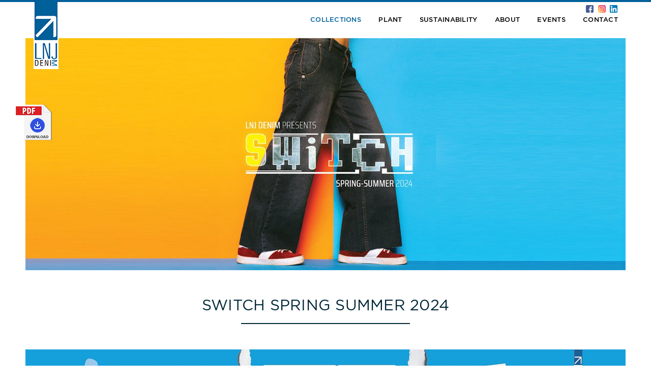

--- FILE ---
content_type: text/html; charset=UTF-8
request_url: https://lnjdenim.in/collections/switch-ss24/
body_size: 6772
content:
<!DOCTYPE html>
<html lang="en-US" class="no-js">

<head>
    <meta http-equiv="Content-Type" content="text/html; charset=utf-8" />
    <meta charset="UTF-8">
    <meta name="viewport" content="initial-scale=1.0, width=device-width, user-scalable=no">

    <link rel="profile" href="http://gmpg.org/xfn/11">
    <link rel="pingback" href="https://lnjdenim.in/xmlrpc.php">
    <link rel="shortcut icon" href="https://lnjdenim.in/wp-content/themes/lnj/img/favicon.png">
    <link rel="stylesheet" href="https://lnjdenim.in/wp-content/themes/lnj/css/animate.css" type="text/css">
    <link rel="stylesheet" href="https://lnjdenim.in/wp-content/themes/lnj/js/fancybox/jquery.fancybox.css"
        type="text/css">
    <link rel="stylesheet" href="https://lnjdenim.in/wp-content/themes/lnj/js/slick-js/slick.css"
        type="text/css">
    <link rel="stylesheet" href="https://lnjdenim.in/wp-content/themes/lnj/js/slick-js/slick-theme.css"
        type="text/css">
    <link rel="stylesheet" href="https://lnjdenim.in/wp-content/themes/lnj/css/style.css" type="text/css">
    <link rel="stylesheet" href="https://lnjdenim.in/wp-content/themes/lnj/css/custom.css" type="text/css">
    <!--[if lte IE 9]>
	    <script type="text/javascript" src="https://lnjdenim.in/wp-content/themes/lnj/js/respond.min.js"></script>
	    <script type="text/javascript" src="https://lnjdenim.in/wp-content/themes/lnj/js/selectivizr.js"></script>
	    <![endif]-->
    <script>
        (function(i, s, o, g, r, a, m) {
            i['GoogleAnalyticsObject'] = r;
            i[r] = i[r] || function() {
                (i[r].q = i[r].q || []).push(arguments)
            }, i[r].l = 1 * new Date();
            a = s.createElement(o),
                m = s.getElementsByTagName(o)[0];
            a.async = 1;
            a.src = g;
            m.parentNode.insertBefore(a, m)
        })(window, document, 'script', 'https://www.google-analytics.com/analytics.js', 'ga');

        ga('create', 'UA-92292860-1', 'auto');
        ga('send', 'pageview');
    </script>
    <title>Spring/Summer 2024 &#8211; LNJ</title>
<meta name='robots' content='max-image-preview:large' />
<link rel="alternate" type="application/rss+xml" title="LNJ &raquo; Feed" href="https://lnjdenim.in/feed/" />
<link rel="alternate" type="application/rss+xml" title="LNJ &raquo; Comments Feed" href="https://lnjdenim.in/comments/feed/" />
<script type="text/javascript">
window._wpemojiSettings = {"baseUrl":"https:\/\/s.w.org\/images\/core\/emoji\/14.0.0\/72x72\/","ext":".png","svgUrl":"https:\/\/s.w.org\/images\/core\/emoji\/14.0.0\/svg\/","svgExt":".svg","source":{"concatemoji":"https:\/\/lnjdenim.in\/wp-includes\/js\/wp-emoji-release.min.js?ver=6.2"}};
/*! This file is auto-generated */
!function(e,a,t){var n,r,o,i=a.createElement("canvas"),p=i.getContext&&i.getContext("2d");function s(e,t){p.clearRect(0,0,i.width,i.height),p.fillText(e,0,0);e=i.toDataURL();return p.clearRect(0,0,i.width,i.height),p.fillText(t,0,0),e===i.toDataURL()}function c(e){var t=a.createElement("script");t.src=e,t.defer=t.type="text/javascript",a.getElementsByTagName("head")[0].appendChild(t)}for(o=Array("flag","emoji"),t.supports={everything:!0,everythingExceptFlag:!0},r=0;r<o.length;r++)t.supports[o[r]]=function(e){if(p&&p.fillText)switch(p.textBaseline="top",p.font="600 32px Arial",e){case"flag":return s("\ud83c\udff3\ufe0f\u200d\u26a7\ufe0f","\ud83c\udff3\ufe0f\u200b\u26a7\ufe0f")?!1:!s("\ud83c\uddfa\ud83c\uddf3","\ud83c\uddfa\u200b\ud83c\uddf3")&&!s("\ud83c\udff4\udb40\udc67\udb40\udc62\udb40\udc65\udb40\udc6e\udb40\udc67\udb40\udc7f","\ud83c\udff4\u200b\udb40\udc67\u200b\udb40\udc62\u200b\udb40\udc65\u200b\udb40\udc6e\u200b\udb40\udc67\u200b\udb40\udc7f");case"emoji":return!s("\ud83e\udef1\ud83c\udffb\u200d\ud83e\udef2\ud83c\udfff","\ud83e\udef1\ud83c\udffb\u200b\ud83e\udef2\ud83c\udfff")}return!1}(o[r]),t.supports.everything=t.supports.everything&&t.supports[o[r]],"flag"!==o[r]&&(t.supports.everythingExceptFlag=t.supports.everythingExceptFlag&&t.supports[o[r]]);t.supports.everythingExceptFlag=t.supports.everythingExceptFlag&&!t.supports.flag,t.DOMReady=!1,t.readyCallback=function(){t.DOMReady=!0},t.supports.everything||(n=function(){t.readyCallback()},a.addEventListener?(a.addEventListener("DOMContentLoaded",n,!1),e.addEventListener("load",n,!1)):(e.attachEvent("onload",n),a.attachEvent("onreadystatechange",function(){"complete"===a.readyState&&t.readyCallback()})),(e=t.source||{}).concatemoji?c(e.concatemoji):e.wpemoji&&e.twemoji&&(c(e.twemoji),c(e.wpemoji)))}(window,document,window._wpemojiSettings);
</script>
<style type="text/css">
img.wp-smiley,
img.emoji {
	display: inline !important;
	border: none !important;
	box-shadow: none !important;
	height: 1em !important;
	width: 1em !important;
	margin: 0 0.07em !important;
	vertical-align: -0.1em !important;
	background: none !important;
	padding: 0 !important;
}
</style>
	<link rel='stylesheet' id='wp-block-library-css' href='https://lnjdenim.in/wp-includes/css/dist/block-library/style.min.css?ver=6.2' type='text/css' media='all' />
<link rel='stylesheet' id='classic-theme-styles-css' href='https://lnjdenim.in/wp-includes/css/classic-themes.min.css?ver=6.2' type='text/css' media='all' />
<style id='global-styles-inline-css' type='text/css'>
body{--wp--preset--color--black: #000000;--wp--preset--color--cyan-bluish-gray: #abb8c3;--wp--preset--color--white: #ffffff;--wp--preset--color--pale-pink: #f78da7;--wp--preset--color--vivid-red: #cf2e2e;--wp--preset--color--luminous-vivid-orange: #ff6900;--wp--preset--color--luminous-vivid-amber: #fcb900;--wp--preset--color--light-green-cyan: #7bdcb5;--wp--preset--color--vivid-green-cyan: #00d084;--wp--preset--color--pale-cyan-blue: #8ed1fc;--wp--preset--color--vivid-cyan-blue: #0693e3;--wp--preset--color--vivid-purple: #9b51e0;--wp--preset--gradient--vivid-cyan-blue-to-vivid-purple: linear-gradient(135deg,rgba(6,147,227,1) 0%,rgb(155,81,224) 100%);--wp--preset--gradient--light-green-cyan-to-vivid-green-cyan: linear-gradient(135deg,rgb(122,220,180) 0%,rgb(0,208,130) 100%);--wp--preset--gradient--luminous-vivid-amber-to-luminous-vivid-orange: linear-gradient(135deg,rgba(252,185,0,1) 0%,rgba(255,105,0,1) 100%);--wp--preset--gradient--luminous-vivid-orange-to-vivid-red: linear-gradient(135deg,rgba(255,105,0,1) 0%,rgb(207,46,46) 100%);--wp--preset--gradient--very-light-gray-to-cyan-bluish-gray: linear-gradient(135deg,rgb(238,238,238) 0%,rgb(169,184,195) 100%);--wp--preset--gradient--cool-to-warm-spectrum: linear-gradient(135deg,rgb(74,234,220) 0%,rgb(151,120,209) 20%,rgb(207,42,186) 40%,rgb(238,44,130) 60%,rgb(251,105,98) 80%,rgb(254,248,76) 100%);--wp--preset--gradient--blush-light-purple: linear-gradient(135deg,rgb(255,206,236) 0%,rgb(152,150,240) 100%);--wp--preset--gradient--blush-bordeaux: linear-gradient(135deg,rgb(254,205,165) 0%,rgb(254,45,45) 50%,rgb(107,0,62) 100%);--wp--preset--gradient--luminous-dusk: linear-gradient(135deg,rgb(255,203,112) 0%,rgb(199,81,192) 50%,rgb(65,88,208) 100%);--wp--preset--gradient--pale-ocean: linear-gradient(135deg,rgb(255,245,203) 0%,rgb(182,227,212) 50%,rgb(51,167,181) 100%);--wp--preset--gradient--electric-grass: linear-gradient(135deg,rgb(202,248,128) 0%,rgb(113,206,126) 100%);--wp--preset--gradient--midnight: linear-gradient(135deg,rgb(2,3,129) 0%,rgb(40,116,252) 100%);--wp--preset--duotone--dark-grayscale: url('#wp-duotone-dark-grayscale');--wp--preset--duotone--grayscale: url('#wp-duotone-grayscale');--wp--preset--duotone--purple-yellow: url('#wp-duotone-purple-yellow');--wp--preset--duotone--blue-red: url('#wp-duotone-blue-red');--wp--preset--duotone--midnight: url('#wp-duotone-midnight');--wp--preset--duotone--magenta-yellow: url('#wp-duotone-magenta-yellow');--wp--preset--duotone--purple-green: url('#wp-duotone-purple-green');--wp--preset--duotone--blue-orange: url('#wp-duotone-blue-orange');--wp--preset--font-size--small: 13px;--wp--preset--font-size--medium: 20px;--wp--preset--font-size--large: 36px;--wp--preset--font-size--x-large: 42px;--wp--preset--spacing--20: 0.44rem;--wp--preset--spacing--30: 0.67rem;--wp--preset--spacing--40: 1rem;--wp--preset--spacing--50: 1.5rem;--wp--preset--spacing--60: 2.25rem;--wp--preset--spacing--70: 3.38rem;--wp--preset--spacing--80: 5.06rem;--wp--preset--shadow--natural: 6px 6px 9px rgba(0, 0, 0, 0.2);--wp--preset--shadow--deep: 12px 12px 50px rgba(0, 0, 0, 0.4);--wp--preset--shadow--sharp: 6px 6px 0px rgba(0, 0, 0, 0.2);--wp--preset--shadow--outlined: 6px 6px 0px -3px rgba(255, 255, 255, 1), 6px 6px rgba(0, 0, 0, 1);--wp--preset--shadow--crisp: 6px 6px 0px rgba(0, 0, 0, 1);}:where(.is-layout-flex){gap: 0.5em;}body .is-layout-flow > .alignleft{float: left;margin-inline-start: 0;margin-inline-end: 2em;}body .is-layout-flow > .alignright{float: right;margin-inline-start: 2em;margin-inline-end: 0;}body .is-layout-flow > .aligncenter{margin-left: auto !important;margin-right: auto !important;}body .is-layout-constrained > .alignleft{float: left;margin-inline-start: 0;margin-inline-end: 2em;}body .is-layout-constrained > .alignright{float: right;margin-inline-start: 2em;margin-inline-end: 0;}body .is-layout-constrained > .aligncenter{margin-left: auto !important;margin-right: auto !important;}body .is-layout-constrained > :where(:not(.alignleft):not(.alignright):not(.alignfull)){max-width: var(--wp--style--global--content-size);margin-left: auto !important;margin-right: auto !important;}body .is-layout-constrained > .alignwide{max-width: var(--wp--style--global--wide-size);}body .is-layout-flex{display: flex;}body .is-layout-flex{flex-wrap: wrap;align-items: center;}body .is-layout-flex > *{margin: 0;}:where(.wp-block-columns.is-layout-flex){gap: 2em;}.has-black-color{color: var(--wp--preset--color--black) !important;}.has-cyan-bluish-gray-color{color: var(--wp--preset--color--cyan-bluish-gray) !important;}.has-white-color{color: var(--wp--preset--color--white) !important;}.has-pale-pink-color{color: var(--wp--preset--color--pale-pink) !important;}.has-vivid-red-color{color: var(--wp--preset--color--vivid-red) !important;}.has-luminous-vivid-orange-color{color: var(--wp--preset--color--luminous-vivid-orange) !important;}.has-luminous-vivid-amber-color{color: var(--wp--preset--color--luminous-vivid-amber) !important;}.has-light-green-cyan-color{color: var(--wp--preset--color--light-green-cyan) !important;}.has-vivid-green-cyan-color{color: var(--wp--preset--color--vivid-green-cyan) !important;}.has-pale-cyan-blue-color{color: var(--wp--preset--color--pale-cyan-blue) !important;}.has-vivid-cyan-blue-color{color: var(--wp--preset--color--vivid-cyan-blue) !important;}.has-vivid-purple-color{color: var(--wp--preset--color--vivid-purple) !important;}.has-black-background-color{background-color: var(--wp--preset--color--black) !important;}.has-cyan-bluish-gray-background-color{background-color: var(--wp--preset--color--cyan-bluish-gray) !important;}.has-white-background-color{background-color: var(--wp--preset--color--white) !important;}.has-pale-pink-background-color{background-color: var(--wp--preset--color--pale-pink) !important;}.has-vivid-red-background-color{background-color: var(--wp--preset--color--vivid-red) !important;}.has-luminous-vivid-orange-background-color{background-color: var(--wp--preset--color--luminous-vivid-orange) !important;}.has-luminous-vivid-amber-background-color{background-color: var(--wp--preset--color--luminous-vivid-amber) !important;}.has-light-green-cyan-background-color{background-color: var(--wp--preset--color--light-green-cyan) !important;}.has-vivid-green-cyan-background-color{background-color: var(--wp--preset--color--vivid-green-cyan) !important;}.has-pale-cyan-blue-background-color{background-color: var(--wp--preset--color--pale-cyan-blue) !important;}.has-vivid-cyan-blue-background-color{background-color: var(--wp--preset--color--vivid-cyan-blue) !important;}.has-vivid-purple-background-color{background-color: var(--wp--preset--color--vivid-purple) !important;}.has-black-border-color{border-color: var(--wp--preset--color--black) !important;}.has-cyan-bluish-gray-border-color{border-color: var(--wp--preset--color--cyan-bluish-gray) !important;}.has-white-border-color{border-color: var(--wp--preset--color--white) !important;}.has-pale-pink-border-color{border-color: var(--wp--preset--color--pale-pink) !important;}.has-vivid-red-border-color{border-color: var(--wp--preset--color--vivid-red) !important;}.has-luminous-vivid-orange-border-color{border-color: var(--wp--preset--color--luminous-vivid-orange) !important;}.has-luminous-vivid-amber-border-color{border-color: var(--wp--preset--color--luminous-vivid-amber) !important;}.has-light-green-cyan-border-color{border-color: var(--wp--preset--color--light-green-cyan) !important;}.has-vivid-green-cyan-border-color{border-color: var(--wp--preset--color--vivid-green-cyan) !important;}.has-pale-cyan-blue-border-color{border-color: var(--wp--preset--color--pale-cyan-blue) !important;}.has-vivid-cyan-blue-border-color{border-color: var(--wp--preset--color--vivid-cyan-blue) !important;}.has-vivid-purple-border-color{border-color: var(--wp--preset--color--vivid-purple) !important;}.has-vivid-cyan-blue-to-vivid-purple-gradient-background{background: var(--wp--preset--gradient--vivid-cyan-blue-to-vivid-purple) !important;}.has-light-green-cyan-to-vivid-green-cyan-gradient-background{background: var(--wp--preset--gradient--light-green-cyan-to-vivid-green-cyan) !important;}.has-luminous-vivid-amber-to-luminous-vivid-orange-gradient-background{background: var(--wp--preset--gradient--luminous-vivid-amber-to-luminous-vivid-orange) !important;}.has-luminous-vivid-orange-to-vivid-red-gradient-background{background: var(--wp--preset--gradient--luminous-vivid-orange-to-vivid-red) !important;}.has-very-light-gray-to-cyan-bluish-gray-gradient-background{background: var(--wp--preset--gradient--very-light-gray-to-cyan-bluish-gray) !important;}.has-cool-to-warm-spectrum-gradient-background{background: var(--wp--preset--gradient--cool-to-warm-spectrum) !important;}.has-blush-light-purple-gradient-background{background: var(--wp--preset--gradient--blush-light-purple) !important;}.has-blush-bordeaux-gradient-background{background: var(--wp--preset--gradient--blush-bordeaux) !important;}.has-luminous-dusk-gradient-background{background: var(--wp--preset--gradient--luminous-dusk) !important;}.has-pale-ocean-gradient-background{background: var(--wp--preset--gradient--pale-ocean) !important;}.has-electric-grass-gradient-background{background: var(--wp--preset--gradient--electric-grass) !important;}.has-midnight-gradient-background{background: var(--wp--preset--gradient--midnight) !important;}.has-small-font-size{font-size: var(--wp--preset--font-size--small) !important;}.has-medium-font-size{font-size: var(--wp--preset--font-size--medium) !important;}.has-large-font-size{font-size: var(--wp--preset--font-size--large) !important;}.has-x-large-font-size{font-size: var(--wp--preset--font-size--x-large) !important;}
.wp-block-navigation a:where(:not(.wp-element-button)){color: inherit;}
:where(.wp-block-columns.is-layout-flex){gap: 2em;}
.wp-block-pullquote{font-size: 1.5em;line-height: 1.6;}
</style>
<link rel="https://api.w.org/" href="https://lnjdenim.in/wp-json/" /><link rel="alternate" type="application/json" href="https://lnjdenim.in/wp-json/wp/v2/pages/615" /><link rel="EditURI" type="application/rsd+xml" title="RSD" href="https://lnjdenim.in/xmlrpc.php?rsd" />
<link rel="wlwmanifest" type="application/wlwmanifest+xml" href="https://lnjdenim.in/wp-includes/wlwmanifest.xml" />
<meta name="generator" content="WordPress 6.2" />
<link rel="canonical" href="https://lnjdenim.in/collections/switch-ss24/" />
<link rel='shortlink' href='https://lnjdenim.in/?p=615' />
<link rel="alternate" type="application/json+oembed" href="https://lnjdenim.in/wp-json/oembed/1.0/embed?url=https%3A%2F%2Flnjdenim.in%2Fcollections%2Fswitch-ss24%2F" />
<link rel="alternate" type="text/xml+oembed" href="https://lnjdenim.in/wp-json/oembed/1.0/embed?url=https%3A%2F%2Flnjdenim.in%2Fcollections%2Fswitch-ss24%2F&#038;format=xml" />
</head>


<body class="page-template page-template-theme-templates page-template-template-switch-2024 page-template-theme-templatestemplate-switch-2024-php page page-id-615 page-child parent-pageid-5">
    <button id="myFloatingButton" class="floating-button">
        <a href="https://lnjdenim.in/assets/brochure/LNJ_Denim-Booklet_Design_070724.pdf" target="_blank"
            title="Download Brochure">
            <img src="https://lnjdenim.in/assets/brochure/pdf-icon.png" alt="Brochure Icon"
                style="width: 80px; height: 80px;">
            <!-- <span style="display: none;">Download Brochure</span> -->
        </a>
    </button>
    <div class="open-pop" style="display:none">
        <div class="inner-pop">
            <img src="https://lnjdenim.in/wp-content/themes/lnj/img/VIP-cards3.jpg" alt="">
        </div>
    </div>
    <div class="mobileMenu">
    </div>
    <div class="wrapper">
        <!-- ******  Navigation  Start ******-->
        <nav class="wow fadeInDown">
            <div class="container">
                <div class="row">
                    <div class="col span_1">
                        <div class="nav-center-logo">
                            <div class="nav-logo-text wow fadeInDown" data-wow-delay="0.3s">
                                <a href="https://lnjdenim.in"><img
                                        src="https://lnjdenim.in/wp-content/themes/lnj/img/logo.png"
                                        alt=""></a>
                            </div>
                        </div>
                    </div>
                    <div class="col span_11 desktop">
                        <div class="top-headSocialicon">
                            <div class="social-footer">
                                <ul>
                                    <li>
                                        <a href="https://www.facebook.com/lnj.denim.7" target="_blank"><img
                                                src="https://lnjdenim.in/wp-content/themes/lnj/img/facebook.png"
                                                alt="Facebook"> </a>
                                    </li>
                                    <li>
                                        <a href="https://www.instagram.com/lnj.denim/" target="_blank"><img
                                                src="https://lnjdenim.in/wp-content/themes/lnj/img/instagram.png"
                                                alt="Instagram"></a>
                                    </li>
                                    <li>
                                        <a href="https://www.linkedin.com/company/lnj-denim/mycompany/"
                                            target="_blank"><img
                                                src="https://lnjdenim.in/wp-content/themes/lnj/img/linkedin.png"
                                                alt="Linked.in"></a>
                                    </li>
                                </ul>
                            </div>

                        </div>
                        <div id="nav-box">
                            <div class="menu-main-menu-container"><ul id="menu-main-menu" class="menu"><li id="menu-item-18" class="menu-item menu-item-type-post_type menu-item-object-page current-page-ancestor current-menu-ancestor current-menu-parent current-page-parent current_page_parent current_page_ancestor menu-item-has-children menu-item-18"><a href="https://lnjdenim.in/collections/">Collections</a>
<ul class="sub-menu">
	<li id="menu-item-1539" class="menu-item menu-item-type-post_type menu-item-object-page menu-item-1539"><a href="https://lnjdenim.in/collections/ss-27/">SS 27</a></li>
	<li id="menu-item-1523" class="menu-item menu-item-type-post_type menu-item-object-page menu-item-1523"><a href="https://lnjdenim.in/collections/aw-26/">AW26</a></li>
	<li id="menu-item-1514" class="menu-item menu-item-type-post_type menu-item-object-page menu-item-1514"><a href="https://lnjdenim.in/collections/ss-26/">SS 26</a></li>
	<li id="menu-item-1493" class="menu-item menu-item-type-post_type menu-item-object-page menu-item-1493"><a href="https://lnjdenim.in/collections/aw-25-echo/">Autumn/Winter 25</a></li>
	<li id="menu-item-1187" class="menu-item menu-item-type-post_type menu-item-object-page menu-item-1187"><a href="https://lnjdenim.in/collections/spring-summer-25/">Spring Summer 25</a></li>
	<li id="menu-item-900" class="menu-item menu-item-type-post_type menu-item-object-page menu-item-900"><a href="https://lnjdenim.in/collections/fall-winter-24/">Fall Winter 24</a></li>
	<li id="menu-item-625" class="menu-item menu-item-type-post_type menu-item-object-page current-menu-item page_item page-item-615 current_page_item menu-item-625"><a href="https://lnjdenim.in/collections/switch-ss24/" aria-current="page">Spring/Summer 2024</a></li>
</ul>
</li>
<li id="menu-item-22" class="menu-item menu-item-type-post_type menu-item-object-page menu-item-22"><a href="https://lnjdenim.in/technology-innovation/">Plant</a></li>
<li id="menu-item-21" class="menu-item menu-item-type-post_type menu-item-object-page menu-item-21"><a href="https://lnjdenim.in/sustainability/">Sustainability</a></li>
<li id="menu-item-17" class="menu-item menu-item-type-post_type menu-item-object-page menu-item-17"><a href="https://lnjdenim.in/about/">About</a></li>
<li id="menu-item-20" class="menu-item menu-item-type-post_type menu-item-object-page menu-item-20"><a href="https://lnjdenim.in/news-events/">Events</a></li>
<li id="menu-item-19" class="menu-item menu-item-type-post_type menu-item-object-page menu-item-19"><a href="https://lnjdenim.in/contact/">Contact</a></li>
</ul></div>                        </div>
                    </div>
                </div>

                <div class="mobile">
                    <div id="nav-icon3" class="">
                        <span></span>
                        <span></span>
                        <span></span>
                        <span></span>
                    </div>
                </div>
            </div>
        </nav>
        <!-- ******  Navigation  End ******-->


        <style>
            .top-headSocialicon {
                padding-right: 16px;
            }

            .top-headSocialicon .social-footer,
            .top-headSocialicon .social-footer ul {
                text-align: right;
                padding: 0;
                margin: 0;
            }

            .top-headSocialicon .social-footer ul li a {
                display: block;
                padding: 0;
                margin: 0;
            }

            .top-headSocialicon .social-footer ul li a img {
                width: 15px;
                opacity: 1;
                -webkit-filter: unset;
                filter: unset;
                transition: unset;
            }

            .top-headSocialicon .social-footer ul li {
                padding: 6px 2px 0px;
            }

            nav ul li a {
                padding-top: 5px;
            }

            .top-headSocialicon .social-footer ul li a img:hover {
                opacity: 0.8;
            }

            @media only screen and (max-width: 1024px) {
                nav .col.span_11.desktop {
                    display: block;
                    position: relative;
                }

                .top-headSocialicon {
                    position: absolute;
                    right: 41px;
                    top: 12px;
                }

            }

            @media only screen and (max-width: 600px) {
                .top-headSocialicon {
                    position: absolute;
                    right: 41px;
                    top: 2px;
                }

            }
        </style><!-- ****** Inner Page Banner Start ******-->
<section class="inner-banner-block-section">
 <div class="container">
	<div class="row">
	   <div class="col span_12">
		  <div class="left-banner-text">
                 			 <img src="https://lnjdenim.in/wp-content/uploads/2023/03/banner-switch.jpg" alt="">
                                			  <!---div class="banner-right-text">
				<div class="banner-right-text-tabel">
				   <div class="banner-right-text-tabelcell">
					  <h1 class="wow fadeIn">AUTUMN/WINTER
<br>2017–18 COLLECTION  </h1>
					  
				   </div>
				</div>
			 </div-->
		  </div>
	   </div>
	</div>
 </div>
</section>
<!-- ****** Inner Page Banner End ******-->
<section>
    <div class="autumn-heading">
        <h1>SWITCH SPRING SUMMER 2024</h1>
    </div>
</section>

<!-- ****** autumn winter NEW MOUNTAINEER block Start ******-->
<section class="aw-section" id="urbanite">
   <div class="container">
   <div 	class="row">
	   <div class="col span_12" style="text-align:center;">
        <!-- <h2>Solar Panels</h2> -->
  	    <div class=" wow fadeIn">
          <p  class="desktop"><img src="https://lnjdenim.in/wp-content/uploads/2023/03/1.jpg" ></p>
          <p  class="mobile"><img src="https://lnjdenim.in/wp-content/uploads/2023/03/1.jpg"></p>
          
  	    </div>
         <!-- <a href="http://lnjdenim.in/wp-content/uploads/2023/03/LNJD_SWITCH_v7_Final_Preview.pdf"  target="_blank"><button type="button" class="button-lnj button1-lnj" style="padding:14px 20px; color:#fff; border:none; background: #f06b1e; cursor:pointer">Know More</button></a> -->
	   </div>
   </div>

</section>

<section class="aw-section" id="ecpicurean">
   <div class="container">
   <div class="row">
	   <div class="col span_12" style="text-align:center;">
        <!-- <h2>Infotech</h2> -->
        <div class=" wow fadeIn">
          <p  class="desktop"><img src="https://lnjdenim.in/wp-content/uploads/2023/03/2.jpg"></p>
          <p  class="mobile"><img src="https://lnjdenim.in/wp-content/uploads/2023/03/2.jpg"></p>
        </div>
        <!-- <a href="http://lnjdenim.in/wp-content/uploads/2023/03/LNJD_SWITCH_v7_Final_Preview.pdf"  target="_blank"><button type="button" class="button-lnj button1-lnj" style="padding:14px 20px; color:#fff; border:none; background: #f06b1e; cursor:pointer">Know More</button></a> -->
     </div>
   </div>

</section>

    <section class="aw-section" id="vagabond">
   <div class="container">
   <div class="row">
	   <div class="col span_12" style="text-align:center;">
        <!-- <h2>Komforters</h2> -->
        <div class=" wow fadeIn">
          <p  class="desktop"><img src="https://lnjdenim.in/wp-content/uploads/2023/03/3.jpg"></p>
          <p  class="mobile"><img src="https://lnjdenim.in/wp-content/uploads/2023/03/3.jpg"></p>
        </div>
        <!-- <a href="http://lnjdenim.in/wp-content/uploads/2023/03/LNJD_SWITCH_v7_Final_Preview.pdf"  target="_blank"><button type="button" class="button-lnj button1-lnj" style="padding:14px 20px; color:#fff; border:none; background: #f06b1e; cursor:pointer">Know More</button></a> -->
     </div>
   </div>

</section>
<section class="aw-section" id="preserver">
   <div class="container">
   <div class="row">
	   <div class="col span_12" style="text-align:center;">
        <!-- <h2>Batteries</h2> -->
        <div class=" wow fadeIn">
          <p  class="desktop"><img src="https://lnjdenim.in/wp-content/uploads/2023/03/4.jpg"></p>
          <p  class="mobile"><img src="https://lnjdenim.in/wp-content/uploads/2023/03/4.jpg"></p>
        </div>
        <!-- <a href="http://lnjdenim.in/wp-content/uploads/2023/03/LNJD_SWITCH_v7_Final_Preview.pdf"  target="_blank"><button type="button" class="button-lnj button1-lnj" style="padding:14px 20px; color:#fff; border:none; background: #f06b1e; cursor:pointer">Know More</button></a> -->
     </div>
   </div>

</section>

        
            
  
   
<!-- ******  Footer  Section Start ******-->
<footer class="wow fadeInUp">
    <div class="container">
        <div class="row">
            <div class="col span_12">
                <div class="footer-links">
                    <div class="menu-footer-menu-container"><ul id="menu-footer-menu" class="menu"><li id="menu-item-33" class="menu-item menu-item-type-post_type menu-item-object-page current-page-ancestor menu-item-33"><a href="https://lnjdenim.in/collections/">Collections</a></li>
<li id="menu-item-32" class="menu-item menu-item-type-post_type menu-item-object-page menu-item-32"><a href="https://lnjdenim.in/technology-innovation/">Plant</a></li>
<li id="menu-item-30" class="menu-item menu-item-type-post_type menu-item-object-page menu-item-30"><a href="https://lnjdenim.in/about/">About</a></li>
<li id="menu-item-31" class="menu-item menu-item-type-post_type menu-item-object-page menu-item-31"><a href="https://lnjdenim.in/sustainability/">Sustainability</a></li>
<li id="menu-item-29" class="menu-item menu-item-type-post_type menu-item-object-page menu-item-29"><a href="https://lnjdenim.in/news-events/">Events</a></li>
<li id="menu-item-28" class="menu-item menu-item-type-post_type menu-item-object-page menu-item-28"><a href="https://lnjdenim.in/contact/">Contact</a></li>
</ul></div>                </div>
                <div class="social-footer">
                    <p>Follow Us</p>
                    <ul>
                        <li>
                            <a href="https://www.facebook.com/lnj.denim.7" target="_blank"><img
                                    src="https://lnjdenim.in/wp-content/themes/lnj/img/facebook.png"
                                    alt="Facebook"> </a>
                        </li>
                        <li>
                            <a href="https://www.instagram.com/lnj.denim/" target="_blank"><img
                                    src="https://lnjdenim.in/wp-content/themes/lnj/img/instagram.png"
                                    alt="Instagram"></a>
                        </li>
                        <li>
                            <a href="https://www.linkedin.com/company/lnj-denim/mycompany/" target="_blank"><img
                                    src="https://lnjdenim.in/wp-content/themes/lnj/img/linkedin.png"
                                    alt="Linked.in"></a>
                        </li>
                    </ul>
                </div>

                <div class="footer-copright">
                    <p> Copyright 2025, LNJ DENIM, All Rights Reserved
                        <small><a href="https://hostdost.in/" target="_blank">HOSTDOST</a></small>
                    </p>
                </div>
            </div>
        </div>
    </div>
    <style>
    .floating-button {
        position: fixed;
        border: none !important;
        top: 200px;
        /* Adjust as needed */
        left: 20px;
        /* Adjust as needed */
        /* background-color: #007bff; */
        background: transparent;
        /* Example color */
        color: white;
        /* border-radius: 50%; */
        /* For a circular button */
        /* width: 60px;
			height: 60px; */
        display: flex;
        justify-content: center;
        align-items: center;
        /* box-shadow: 2px 2px 5px rgba(0, 0, 0, 0.3); */
        z-index: 1000;
        /* Ensure it's above other elements */
        cursor: pointer;


    }

    .floating-button:hover {
        transform: scale(1.1);
        /* (150% zoom - Note: if the zoom is too large, it will go outside of the viewport) */
    }
    </style>

    <script>
    window.addEventListener('scroll', function() {
        var button = document.getElementById('myFloatingButton');
        // if (window.pageYOffset > 0) { // Show after scrolling 200px
        // 	button.style.display = 'flex'; // Or 'block'
        // } else {
        // 	button.style.display = 'flex'; // Or 'block'
        // }
    });
    </script>
</footer>
</div>
<!-- ******  Footer  Section End ******-->
<!--include all java script file before closing body tag-->
<script type="text/javascript" src="https://lnjdenim.in/wp-content/themes/lnj/js/jquery-2.1.4.min.js">
</script>
<script type="text/javascript"
    src="https://lnjdenim.in/wp-content/themes/lnj/js/jquery-migrate-1.2.1.min.js"></script>
<script type="text/javascript" src="https://lnjdenim.in/wp-content/themes/lnj/js/youtube.js"></script>
<script type="text/javascript" src="https://lnjdenim.in/wp-content/themes/lnj/js/wow.js"></script>
<script type="text/javascript"
    src="https://lnjdenim.in/wp-content/themes/lnj/js/fancybox/jquery.fancybox.pack.js"></script>
<script type="text/javascript" src="https://lnjdenim.in/wp-content/themes/lnj/js/slick-js/slick.js"></script>
<script type="text/javascript" src="https://lnjdenim.in/wp-content/themes/lnj/js/custom.js?ver=2"></script>
<script type="text/javascript" src="https://lnjdenim.in/wp-content/themes/lnj/js/SmoothScroll.js"></script>
<!--included all java script file before closing body tag-->
<a href="javascript:;" id="scrollToTop"> </a>
</body>

</html>


--- FILE ---
content_type: text/css
request_url: https://lnjdenim.in/wp-content/themes/lnj/css/style.css
body_size: 1286
content:
/*Use this grid system for make responsive design easily*/
* {
	-webkit-box-sizing: border-box;
	-moz-box-sizing: border-box;
	box-sizing: border-box;
	*behavior: url(boxsizing.htc);
}
a {
	text-decoration: none;
	color: #000;
}
body{
	overflow-x:hidden;	
}
a, abbr, acronym, address, applet, article, aside, audio, b, big, blockquote, body, caption, canvas, center, cite, code, dd, del, details, dfn, dialog, div, dl, dt, em, embed, fieldset, figcaption, figure, form, footer, header, hgroup, h1, h2, h3, h4, h5, h6, html, i, iframe, img, ins, kbd, label, legend, li, mark, menu, nav, object, ol, output, p, pre, q, ruby, s, samp, section, main, small, span, strike, strong, sub, summary, sup, tt, table, tbody, textarea, tfoot, thead, time, tr, th, td, u, ul, var, video {
	font-family: inherit;
	font-size: 100%;
	font-weight: inherit;
	font-style: inherit;
	vertical-align: baseline;
	white-space: normal;
	text-align: left;
	margin: 0;
	padding: 0;
	border: 0;
	outline: 0;
	background: transparent;
}
article, aside, details, figcaption, figure, footer, header, hgroup, menu, nav, section, main {
	display: block;
}
ol, ul {
	list-style: none;
}
blockquote, q {
	quotes: none;
}
table {
	border-collapse: collapse;
	border-spacing: 0;
}


/*	MAIN CONTAINER 
	Set the width to whatever you want the width of your site to be. */


.container {
	max-width: 1180px;
	margin: 0 auto;
}

/*	SELF CLEARING FLOATS - CLEARFIX METHOD */
.container:after, .row:after, .col:after, .clr:after, .group:after {
	content: "";
	display: table;
	clear: both;
}

/* 	DEFAULT ROW STYLES 
	Set bottom padding according to preference */
.row {
	padding-bottom: 0em;
	margin: 0 -10px;
}

/* DEFAULT COLUMN STYLES */
.col {
	display: block;
	float: left;
	width: 100%;
	padding: 0 10px;
	margin-bottom:20px;
}




@media only screen and (min-width : 768px) {
	.span_1 {
		width: 8.33333333333%;
	}
	.span_2 {
		width: 16.6666666667%;
	}
	.span_3 {
		width: 25%;
	}
	.span_4 {
		width: 33.3333333333%;
	}
	.span_5 {
		width: 41.6666666667%;
	}
	.span_6 {
		width: 50%;
	}
	.span_7 {
		width: 58.3333333333%;
	}
	.span_8 {
		width: 66.6666666667%;
	}
	.span_9 {
		width: 75%;
	}
	.span_10 {
		width: 83.3333333333%;
	}
	.span_11 {
		width: 91.6666666667%;
	}
	.span_12 {
		width: 100%;
	}

}






/*first media query 1px less than container width*/
/*it is for greater than 1023px*/
@media only screen and (max-width:1159px){
	.container {
		max-width: 100%;
		margin: 0 auto;
		padding:0 20px;
	}
}


/*it is for greater than 768px and less than 1023px*/
@media only screen and (max-width:1023px){
	
}

/*it is for greater than 568px and less than 767px*/
@media only screen and (max-width:767px){
	
}

/*it is for greater than 320px and less than 567px*/
@media only screen and (max-width:567px){
	
}



header{
	    background: #392926;
    padding: 24px;
	}




section#hyperflex a, section#intelligence a, section#archive a {
    cursor: default;
}

--- FILE ---
content_type: text/css
request_url: https://lnjdenim.in/wp-content/themes/lnj/css/custom.css
body_size: 14738
content:
@font-face {
    font-family: 'GothamMedium-Regular';
    src: url('font/GothamMedium_gdi.eot');
    src: url('font/GothamMedium_gdi.eot?#iefix') format('embedded-opentype'), url('font/GothamMedium_gdi.woff') format('woff'), url('font/GothamMedium_gdi.ttf') format('truetype'), url('font/GothamMedium_gdi.otf') format('opentype'), url('font/GothamMedium_gdi.svg#GothamMedium-Regular') format('svg');
    font-weight: 500;
    font-style: normal;
    font-stretch: normal;
    unicode-range: U+0020-00FE;
}
@font-face {
    font-family: 'GothamHTF-Book';
    src: url('font/GothamHTF-Book_gdi.eot');
    src: url('font/GothamHTF-Book_gdi.eot?#iefix') format('embedded-opentype'), url('font/GothamHTF-Book_gdi.woff') format('woff'), url('font/GothamHTF-Book_gdi.ttf') format('truetype'), url('font/GothamHTF-Book_gdi.otf') format('opentype'), url('font/GothamHTF-Book_gdi.svg#GothamHTF-Book') format('svg');
    font-weight: 500;
    font-style: normal;
    font-stretch: normal;
    unicode-range: U+0020-00FE;
}
@font-face {
    font-family: 'GothamLight-Regular';
    src: url('font/GothamLight_gdi.eot');
    src: url('font/GothamLight_gdi.eot?#iefix') format('embedded-opentype'), url('font/GothamLight_gdi.woff') format('woff'), url('font/GothamLight_gdi.ttf') format('truetype'), url('font/GothamLight_gdi.svg#GothamLight-Regular') format('svg');
    font-weight: 300;
    font-style: normal;
    font-stretch: normal;
    unicode-range: U+0020-00FE;
}
@font-face {
    font-family: 'Gotham-XLight';
    src: url('font/Gotham-XLight.eot');
    src: url('font/Gotham-XLight.eot?#iefix') format('embedded-opentype'), url('font/Gotham-XLight.woff') format('woff'), url('font/Gotham-XLight.ttf') format('truetype'), url('font/Gotham-XLight.svg#Gotham-XLight') format('svg');
    font-weight: 500;
    font-style: normal;
    font-stretch: normal;
    unicode-range: U+0020-FB02;
}
@font-face {
    font-family: 'ChunkFive Ex';
    src: url('font/ChunkFiveEx.eot');
    src: url('font/ChunkFiveEx.eot?#iefix') format('embedded-opentype'), url('font/ChunkFiveEx.woff2') format('woff2'), url('font/ChunkFiveEx.woff') format('woff'), url('font/ChunkFiveEx.ttf') format('truetype'), url('font/ChunkFiveEx.otf') format('opentype'), url('font/ChunkFiveEx.svg#ChunkFiveEx') format('svg');
    font-weight: 400;
    font-style: normal;
    font-stretch: normal;
    unicode-range: U+0020-00FE;
}
a {
    cursor: pointer;
}
body {
    font-family: 'GothamHTF-Book';
    font-size: 13px;
    letter-spacing: 0.02em;
}
p {
    font-size: 13px;
    line-height: 20px;
    font-family: 'GothamLight-Regular';
}
/******  Navigation  Start ******/

.col {
    margin-bottom: 0px;
}
nav {
    border-top: 4px solid #00609a;
}
nav ul {
    text-align: right;
}
nav ul li {
    display: inline-block;
    position: relative;
    text-align: center;
}
nav ul li a {
    font-size: 13px;
    padding-top: 30px;
    padding-bottom: 30px;
    padding-left: 15px;
    padding-right: 15px;
    display: block; 
    transition: all 0.5s ease;
    font-family: 'GothamMedium-Regular';
}
nav ul li a:hover {
    color: #00609a;
    transition: all 0.5s ease;
}
nav ul li a.active {
    color: #00609a;
}
nav ul li.current-menu-item a{
     color: #00609a;
}
#menu-footer-menu .current-menu-item a{
 color: #00609a;   
}
#menu-footer-menu .current-page-ancestor a{
 color: #00609a;   
}
ul.menu li a {
    text-transform: uppercase;
}
.nav-center-logo {
    position: relative;
    text-align: center;
    margin-top: -5px;
}
.nav-logo-text {
    position: absolute;
    right: 0px;
    left: 0px;
    text-align: center;
    top: -7px;
}
nav .span_11:last-child ul li:last-child {
    padding-right: 0px;
}
.nav-center-logo img {
    position: relative;
    z-index: 999;
}
nav-logo-text{
    animation: none !important;
}
nav .col.span_1 {
    min-height: 10px;
}
nav li a.active {
    color: #00609a;
}
nav ul ul {
    position: absolute;
    left: -30px;
    display: none;
    border-bottom: 5px solid #1e243b;
    width: 200px;
    padding-top: 0px;
    z-index: 1;
    padding-bottom: 0px;
}
nav ul ul li:nth-child(1) {
    border-top: 5px solid #1e243b;
}
nav ul ul li {
    float: left;
    width: 100%;
    border-bottom: 1px solid #1e243b;
    background: #333351;
    padding-left: 0px;
    padding-right: 0px;
}
nav ul ul ul {
    top: 0;
    left: 106%;
    padding-top: 0px;
}
nav ul li ul li a {
    line-height: 32px;
    color: #fff;
    padding: 0px 15px;
    display: block;
    transition: background-color 0.8s ease;
    text-align: center;
    font-size: 12px;
    text-transform: uppercase;
}
nav ul li ul li a:hover {
    background-color: #1e243b;
}
nav ul li ul:before {
    border-bottom: 8px solid #1e243b;
    border-left: 8px solid transparent;
    border-right: 8px solid transparent;
    content: "";
    height: 0;
    left: 43%;
    position: absolute;
    top: -8px;
    width: 0;
    z-index: 1;
}
nav ul li ul li ul:before {
    border-bottom: 8px solid rgba(30, 36, 59, 0);
    border-left: 8px solid rgba(30, 36, 59, 0);
    border-right: 8px solid #1e243b;
    content: "";
    border-top: 8px solid rgba(30, 36, 59, 0);
    height: 0;
    left: -15px;
    position: absolute;
    top: 12px;
    width: 0;
    z-index: 1;
}
nav ul li:hover > ul {
    display: block
}
nav ul ul li:last-child a:after {
    display: none;
    content: '';
    background: url(../img/hover-white-icon.svg);
    background-repeat: no-repeat;
    width: 8px;
    height: 8px;
    margin-left: 6px;
    position: absolute;
    font-size: 13px;
    top: 12px;
    background-size: cover;
    right: 5px;
}
nav ul ul li ul li a:after {
    display: none;
}
ul.sub-menu li a:hover {
    color: #fff;
}
.current_page_parent a{
        color: #00609a;
}
.current_page_parent ul li.current-menu-item a ,  ul.sub-menu li a{
    color: #fff !important;
}
.banner-block-box-first {
    margin: 0px;
}
.banner-block-box {
    margin: 0px;
}
.banner-block-box .col {
    padding: 0px;
    overflow: hidden;
}
.banner-block-box img {
    width: 100%;
    display: block;
}
.banner-block-box-first {
    /*background: #000; */
        border-right: 1px solid #fff;
}
nav{
    position: relative;
    z-index: 999;
}
.triangle {
    background-size: cover;
    position: absolute;
    bottom: 0;
    width: 0;
    height: 0;
    border-bottom: 228px solid rgba(42, 42, 70, 0.8);
    border-left: 393px solid transparent;
}
.third-text-box h2, .third-text-box h3 ,.third-text-box h2 a, .third-text-box h3 a{
    color: #fff;
    text-align: center;
    font-family: 'ChunkFive Ex';
    -webkit-font-smoothing: antialiased;
    color: #fff;
}
.third-text-box h2 {
   font-size: 26.8px;
    letter-spacing: 2px;
    font-weight: 400;
}
.third-text-box h3 {
      font-size: 26.8px;
    letter-spacing: 1px;
}
.third-text-box .arrow-box-icon {
    text-align: center;
}
.third-text-box .arrow-box-icon a img {
    display: block;
    width: auto;
    margin: 10px auto;
    opacity: 0.6;
    transition: 0.4s ease all;
}
.third-text-box .arrow-box-icon a:hover img {
    opacity: 1;
}
.forth-banner-box-img h1 {
    position: absolute;
    bottom: 5%;
    right: 10%;
    font-size: 30px;
    color: #fff;
    font-family: 'Gotham-XLight';
    -webkit-font-smoothing: antialiased;
}
.forth-banner-box-img {
    position: relative;
    cursor: pointer;
    overflow: hidden;
}
.forth-banner-box-img h1 span img {
    width: auto;
    margin: auto;
    margin-top: 10px;
}


.box-tabel {
    display: table;
    height: 100%;
    width: 100%;
}
.box-tabel-cell {
    display: table-cell;
    vertical-align: middle;
    margin: auto auto;
}
.banner-logo img {
    width: auto;
}
.sixth-banner-box {
    position: relative;
}
.six-content-box {
    padding-right: 30px;
    padding-top: 35px;
}
.six-content-box h5{
        margin-bottom: 20px;
}
.six-content-box h5 a {
    font-size: 26.8px;
    font-family: 'ChunkFive Ex';
    -webkit-font-smoothing: antialiased;
    color: #333351;
    letter-spacing: 1px;
    line-height: 26px;
    cursor: pointer;
}
.six-content-box h6, .six-content-box h6 a {
    font-size: 18px;
    color: #1e243b;
    margin-bottom: 30px;
    cursor: pointer;
    margin-top: 10px;
    text-transform: uppercase;
    letter-spacing: 0.06em;
    margin-bottom: 20px;
}
.six-content-box .readmore-withicon a {
    color: #000;
    font-family: 'GothamHTF-Book';
}
.six-content-box .readmore-withicon a:after {
    background: url(../img/readmore-purple-icon.png);
    background-repeat: no-repeat;
    vertical-align: middle;
    transition: all 0.4s ease;
}
.six-content-box .readmore-withicon:hover a:after {
    background: url(../img/readmore-purple-icon-hover.png);
    background-repeat: no-repeat;
}
.six-content-box .readmore-withicon {
    margin-top: 20px;
}
.six-content-box p {
    font-size: 13px;
    font-family: 'GothamHTF-Book';
    line-height: 20px;
}
.six-content-box .readmore-withicon a {
    color: #000;
}
.bottom-sixth-text {
    background: #51516b !important;
}
.bottom-sixth-text p a {
    color: #fff;
    font-size: 13px;
    padding: 14px 10px;
    font-family: 'Gotham-XLight';
    text-align: center;
    text-transform: uppercase;
}
.bottom-sixth-text p a:after {
    content: '';
    background: url(../img/readmore-white-icon.png);
    background-repeat: no-repeat;
    width: 19px;
    height: 18px;
    display: inline-block;
    vertical-align: sub;
    margin-left: 6px;
    opacity: 0.3;
    transition: all 0.4s ease;
}
.bottom-sixth-text p a:hover:after {
    opacity: 1;
}
.seventh-icon-box, .eight-icon-box {
    margin-bottom: 40px;
    height: 45px;
}
.eight-icon-box h3, .eight-icon-box h3 a {
    font-size: 31px;
    font-family: 'ChunkFive Ex';
    -webkit-font-smoothing: antialiased;
    color: #fff;
    letter-spacing: 1px;
    margin-bottom: 20px;
}
.seventh-icon-box img {
    width: auto;
}
.seventh-banner-text .readmore-withicon, .eight-banner-box .readmore-withicon {
    margin-top: 20px;
    margin-bottom: 70px;
}
.seventh-banner-box {
    background: #1e243b;
    position: relative;
}
.seventh-banner-text {
    padding: 30px;
}
.seventh-content-box h5 {
    font-size: 19px;
    color: #fff;
    font-family: 'Gotham-XLight';
    margin-bottom: 20px;
    cursor: pointer;
}
.seventh-content-box h6 {
    font-size: 26.8px;
    font-family: 'ChunkFive Ex';
    -webkit-font-smoothing: antialiased;
    color: #fff;
    letter-spacing: 1px;
    line-height: 26px;
    cursor: pointer;
}
.seventh-content-box h1 {
    font-size: 48px;
    color: #fff;
    font-family: 'Gotham-XLight';
    font-weight: 100;
    line-height: 51px;
    margin-bottom: 15px;
    cursor: pointer;
}
.seventh-content-box p {
    font-size: 17px;
    color: #fff;
    font-family: 'Gotham-XLight';
    margin-bottom: 30px;
    cursor: pointer;
}
.readmore-withicon a {
    font-size: 13px;
    color: #fff;
    font-family: 'Gotham-XLight';
    letter-spacing: 0.07em;
}
.summer-sping-caption a:after {
    content: '';
    background: url(../img/readmore-fade-icon.png);
    background-repeat: no-repeat;
    width: 17px;
    height: 17px;
    display: inline-block;
    vertical-align: bottom;
    margin-left: 6px;
}
.readmore-withicon a:after {
    content: '';
    background: url(../img/readmore-white-icon.png);
    background-repeat: no-repeat;
    width: 19px;
    height: 18px;
    display: inline-block;
    vertical-align: bottom;
    margin-left: 6px;
    opacity: 0.3;
}
.readmore-withicon a:hover:after {
    opacity: 1;
    transition: all ease 0.4s;
}
.bottom-seventh-text p {
    color: #fff;
    font-size: 13px;
    padding: 14px 10px;
    font-family: 'Gotham-XLight';
    text-align: center;
    text-transform: uppercase;
}
.summer-sping-caption {
    text-transform: uppercase;
}
.bottom-seventh-text {
    background: rgba(255, 255, 255, 0.15);
    position: absolute;
    bottom: 0px;
    left: 0px;
    right: 0px;
}
.eight-banner-box {
    background: #333351;
    position: relative;
}
.eight-banner-text {
    padding: 30px;
    color: #fff;
}
.eight-content-box .boxlinks-eight {
    margin-top: 20px;
}
.eight-content-box h4 {
    font-size: 16px;
    font-family: 'Gotham-XLight';
    margin-bottom: 10px;
}
.bottom-eight-text {
    background: rgba(255, 255, 255, 0.15);
    position: absolute;
    bottom: 0px;
    left: 0px;
    right: 0px;
    height: 48px;
}
.bottom-eight-text p {
    text-align: center;
    color: #fff;
    font-size: 13px;
    padding: 14px 10px;
    font-family: 'Gotham-XLight';
}
.bottom-eight-text img {
    width: auto;
    padding: 15.6px 10px;
    float: right;
}
.summer-sping-caption p a {
    font-size: 13px;
    color: #ffc107; /*#fff;*/
    font-weight: bold;
    font-family: 'Gotham-XLight';
    letter-spacing: 0.03em;
}
.summer-sping-caption {
    opacity: 0;
    transition: all 0.6s ease;
}
.summer-sping-img:hover .summer-sping-caption {
    opacity: 1;
}
 .winter-18-section,.sping-summer-section, .techo-infra-section, .certification-section, .upcoming-event-section, .client-section, .about-block-section, .about-bucket-section,.bottom-three-buckt, .bilwara-group-section, .historic-block-section, .collection-bottom-three-buckt, .quiltedlook-block-section, .collection-fabric-section, .sustain-block-section, .lnj-recycle-section, .sustain-three-buket-section, .tech-list-section, .summer-browse-section, .grey-summercol-section, .grey-summercol-section, .white-summercol-section, .address-block-section, .aw-section, .active-three-section, .active-twobucket-section, .bohemian-collection-section, .knit-banner-block-section, .twoknit-block-section, .eventsnew-section ,.lnj-video-section{
    margin-top: 50px;
}
.autumn-summer-section {
    margin-top: 30px;
}
.autumn-summer-section .row{
    margin-left: 0px;
    margin-right: 0px;
}

.main-head {
    margin-bottom: 30px;
    line-height: 30px;
}
.main-head h1 {
    text-align: center;
    font-size: 19px;
    text-transform: uppercase;
}
.main-head h1 span {
    border-bottom: 1px solid #cccccc;
    padding-bottom: 6px;
}
.sping-summer-wrap .summer-sping-img {
    position: relative;
    text-align: center;
    display: initial;
}
.sping-summer-wrap .summer-sping-img img{
    width: 100%;
}
.sping-summer-wrap .summer-sping-caption {
    position: absolute;
    bottom: 0px;
    left: 0px;
    right: 0px;
    background: rgba(48, 43, 73, 0.9);
    padding: 12px 10px;
}
.sping-summer-wrap {
    margin-bottom: 50px;
    text-align: center;
    overflow: hidden;
}
.forth-banner-box-img img.homeaw-img , .sping-summer-wrap .summer-sping-img img , .banner-block-box-first .first-banner-box , .active-twobucket-section .activeu-img , .activeu-img-single img{
     -ms-transform: scale(1);
    -moz-transform: scale(1);
    -webkit-transform: scale(1);
     transform: scale(1);
    transition: all 0.5s ease-in-out;
}
.forth-banner-box-img:hover img.homeaw-img , .sping-summer-wrap .summer-sping-img:hover img , .banner-block-box-first .first-banner-box:hover , .active-twobucket-section .activeu-img:hover , .activeu-img-single img:hover{
     -ms-transform: scale(1.1);
    -moz-transform: scale(1.1);
    -webkit-transform: scale(1.1);
    transform: scale(1.1);
     transition: all 0.5s ease-in-out;
}


.banner-block-box-first .overhidden-box, .activeu-img-single{
    overflow: hidden;
}
.activeu-img-single img{
    display: block;
}


.autumn-winter-wrap .autumn-winter-img {
    position: relative;
}
.autumn-winter-img img {
    width: 100%;
    line-height: 0px;
    display: block;
}
.autumn-winter-wrap .autumn-winter-box {
    position: absolute;
    top: 0px;
    bottom: 0px;
    left: 0px;
    right: 0px;
    background: rgba(0, 0, 0, 0.1);
}
.autumn-winter-wrap .autumn-winter-tabel {
    display: table;
    height: 100%;
    width: 100%;
    cursor: pointer;
}
.autumn-winter-wrap .autumn-winter-tabelcell {
    display: table-cell;
    vertical-align: middle;
}
.autumn-winter-wrap .autumn-winter-tabelcell h2, .autumn-winter-wrap .autumn-winter-tabelcell h2 a {
    text-align: center;
    font-size: 20px;
    color: #fff;
    font-family: 'Gotham-XLight';
}
.autumn-summer-section .col.span_4 {
    padding: 0px;
}
.autumn-winter-box-hover {
    opacity: 0;
    position: absolute;
    top: 0px;
    bottom: 0px;
    background: #292a45;
    padding: 20px 30px;
    text-align: center;
    transition: all 0.6s ease-in-out;
}
.autumn-winter-box-hover p {
    color: #fff;
    text-align: center;
}
.autumn-winter-box-hover h2 {
    margin-bottom: 20px;
}
.autumn-winter-img:hover .autumn-winter-box-hover {
    opacity: 1;
    transition: all 0.6s ease-in-out;
}
.autumn-winter-img:hover .autumn-winter-box {
    opacity: 0;
}
.autum-read-icon img {
    width: auto;
    margin: 20px auto 0px auto;
}
.sec-banner-box {
    background-repeat: no-repeat;
    background-size: cover;
}
.sec-banner-box img, .first-banner-box img, .fifth-banner-box img {
    opacity: 0; 
}
.sec-banner-box img{opacity:1!important;}
.third-banner-box{
    position: relative;
    opacity: 0.7;
}
.sixth-banner-text .banner-logo {
    padding-top: 15px;
}
.techo-img-wrap img {
    width: 100%;
    line-height: 0px;
    display: block;
}
.techo-img-wrap {
    position: relative;
}
.techo-box-tabelcell H2 {
    font-size: 31.6px;
    font-family: 'ChunkFive Ex';
    color: #fff;
    letter-spacing: 1px;
    line-height: 26px;
    -webkit-font-smoothing: antialiased;
}
.techo-content-wrap {
    position: absolute;
    top: 0px;
    bottom: 0;
    left: 0px;
    width: 50%;
    background: rgba(51, 51, 81, 0.73);
    pointer-events: none;
}
.techo-content-box {
    height: 100%;
}
.techo-content-box .techo-box-tabel {
    display: table;
    height: 100%;
    width: 100%;
}
.techo-content-box .techo-box-tabelcell {
    display: table-cell;
    vertical-align: middle;
    cursor: pointer;
}
.techo-content-box .techo-box-tabelcell h4 {
    text-align: center;
    font-family: 'Gotham-XLight';
    font-size: 30px;
    color: #fff;
    margin-bottom: 20px;
}
.techo-content-box .techo-box-tabelcell h2 {
    text-align: center;
}
.certify-logo-caption h5, .certify-logo-caption p {
    font-size: 13px;
    text-align: center;
    font-family: 'GothamLight-Regular';
    text-align: center;
}
.certify-logo-caption h5 {
    margin-bottom: 6px;
}
.certify-logo-caption {
    display: none;
}
.logoslider .certify-logo-img img {
    margin: auto;
    cursor: auto;
}
.certify-logo-img a ,.certify-logo-img img{
 cursor: default;
}
.logoslider {
    margin-bottom: 0px;
}
.upcoming-event-section .col.span_4 {
    padding: 0px;
}
.full-img-event img, .half-img-event img {
    width: 100%;
    line-height: 0px;
    display: block;
}
.full-img-event, .half-img-event {
    position: relative;
    overflow: hidden;
}
.come-event-box {
    position: absolute;
    left: 0px;
    bottom: 20px;
    right: 0px;
    background: #000;
    transition: all 0.4s ease;
}
.come-event-box-hover {
    opacity: 0;
    position: absolute;
    top: 0px;
    bottom: 0px;
    background: rgba(41, 42, 69, 0.85);
    padding: 20px 30px;
    text-align: center;
    transition: all 0.6s ease-in-out;
    right: 0px;
    left: 0px;
    pointer-events: none;
}
.come-event-tabel {
    display: table;
    height: 100%;
    width: 100%;
}
.come-event-tabelcell {
    display: table-cell;
    vertical-align: middle;
}
.half-img-event, .full-img-event {
    background-repeat: no-repeat !important;
    background-size: cover !important;
}
.half-img-event {
    height: 50%;
}
.full-img-event {
    height: auto;
}
.full-img-event:hover .come-event-box-hover, .half-img-event:hover .come-event-box-hover {
    opacity: 1;
    transition: all 0.6s ease-in-out;
}
.full-img-event:hover .come-event-box, .half-img-event:hover .come-event-box {
    opacity: 0;
    transition: all 0.4s ease;
}
.come-event-nothover h2, .come-event-tabelcell h2, .half-img-event h2 {
    text-align: center;
    -webkit-font-smoothing: antialiased;
    font-family: 'ChunkFive Ex';
}
.come-event-nothover h2 a, .come-event-tabelcell h2 a, .half-img-event h2 a {
    font-size: 25px;
    color: #fff;
    letter-spacing: 1px;
    text-align: center;
}
.come-event-nothover p, .come-event-tabelcell p, .half-img-event p {
    font-size: 20px;
    color: #fff;
    font-family: 'Gotham-XLight';
    text-align: center;
}
.come-event-nothover {
    padding: 10px 0px;
}
.clientlogoslider .slick-list, .logoslider .slick-list {
    margin-left: 2%;
    margin-right: 2%;
}
.clientlogoslider {
    margin-bottom: 0px;
}
.clientlogoslider .slick-prev, .logoslider .slick-prev {
    left: 0px;
}
.clientlogoslider .slick-next, .logoslider .slick-next {
    right: 0px;
}
.clientlogoslider .slick-prev:before, .logoslider .slick-prev:before {
    background: url(../img/client-left-arrow.png);
    background-repeat: no-repeat;
    color: rgba(0, 0, 0, 0);
}
.clientlogoslider .slick-next:before, .logoslider .slick-next:before {
    background: url(../img/client-right-arrow.png);
    background-repeat: no-repeat;
    color: rgba(0, 0, 0, 0);
}
.historic-timeline-slider .slick-prev:before {
    background: url(../img/client-logo-left-arrow.png);
    background-repeat: no-repeat;
    color: rgba(0, 0, 0, 0);
}
.historic-timeline-slider .slick-next:before {
    background: url(../img/client-logo-right-arrow.png);
    background-repeat: no-repeat;
    color: rgba(0, 0, 0, 0);
}
.clientlogoslider .certify-logo-img img {
    margin: auto;
    opacity: 0.6;
    -webkit-filter: grayscale(1);
    filter: grayscale(1);
    transition: all 0.3s ease;
}
.clientlogoslider .certify-logo-img img:hover {
    opacity: 1;
    -webkit-filter: grayscale(0);
    filter: grayscale(0);
    transition: all 0.3s ease;
}
footer .footer-links {
    margin-bottom: 20px;
}
footer .footer-links li {
    padding-left: 10px;
    padding-right: 10px;
}
footer .footer-links li a {
    font-size: 13px;
}
footer .footer-links li a:hover {
    color: #00609a;
}
footer .footer-links ul {
    display: block;
    text-align: center;
}
footer .footer-links ul li {
    display: inline-block;
}
footer .footer-copright p {
    font-size: 13px;
    text-align: center;
}
footer .footer-copright p small {
    font-size: 13px;
    text-align: center;
    display: block;
    margin-top: 10px;
}
footer .footer-copright p small a:hover {
    color: #00609a;
}
footer {
    padding-top: 50px;
    border-top: 2px solid #00609a;
    padding-bottom: 50px;
    margin-top: 60px;
}
.banner-left-sec {
    background-color: #2b2f57;
}
.banner-right-sec img, .banner-left-sec img {
    width: 100%;
    background-size: cover !important;
}
.inner-banner-block-section img {
    width: 100%;
}
.inner-banner-block-section .col.span_8 {
    padding-right: 0px;
}
.inner-banner-block-section .col.span_4 {
    padding-left: 0px;
}
.banner-right-sec {
    position: relative;
}
.banner-right-text {
    position: absolute;
    top: 0px;
    left: 0px;
    right: 0px;
    bottom: 0px;
}
.banner-right-text .banner-right-text-tabel {
    display: table;
    width: 100%;
    height: 100%;
}
.banner-right-text h1, .banner-right-text h4 {
    color: #fff;
    text-align: center;
}
.banner-right-text-tabelcell {
    display: table-cell;
    vertical-align: middle;
}
.banner-right-text-tabelcell h1 {
    font-family: 'ChunkFive Ex';
    font-size: 25px;
    letter-spacing: 0.06em;
    -webkit-font-smoothing: antialiased;
    line-height: 37px;
}
.banner-right-text-tabelcell h4 {
    font-size: 20px;
    margin-top: 10px;
    font-family: 'Gotham-XLight';
}
.about-block-section p, .sustain-block-section p {
    text-align: center;
    font-size: 13px;
    line-height: 20px;
}
.banner-left-sec img {
    opacity: 0;
}
.main-head.withsubhead {
    margin-bottom: 20px;
}
.main-head.withsubhead h5 {
    font-size: 16px;
    text-align: center;
    margin-top: 10px;
    text-transform: uppercase;
    font-family: 'ChunkFive Ex';
    letter-spacing: 0.06em;
    -webkit-font-smoothing: antialiased;
    color: #333351;
}
.withsubheadtext {
    margin-bottom: 0px !important;
}
.denim-first-left {
    background: url(../img/bucket-img1-bg.jpg);
    width: 50%;
    background-repeat: no-repeat;
    background-size: cover;
    float: left;
    height: 100%;
}
.bucket-arrow-icon {
    padding: 30px;
}
.denim-first-left h3, .eight-content-box h3 {
    font-size: 26.8px;
    font-family: 'ChunkFive Ex';
    -webkit-font-smoothing: antialiased;
    color: #fff;
    letter-spacing: 1px;
    line-height: 26px;
    margin-bottom: 20px;
}
.denim-first-left p {
    font-size: 13px;
    line-height: 18px;
    font-family: 'GothamLight-Regular';
    color: #fff;
}
.denim-first-left .boxlinks-eight {
    margin-top: 20px;
}
.denim-first-left h4 {
    font-size: 16px;
    font-family: 'Gotham-XLight';
    margin-bottom: 10px;
    color: #fff;
}
.bucket-piq-content {
    padding: 10px 30px;
    height: 100%;
}
.denim-first-right {
    width: 50%;
    float: left;
    background: #333351;
    padding: 30px;
}
.denimcenter-content h4, .denimcenter-content p {
    color: #fff;
}
.denimcenter-content h4 {
    font-size: 17px;
    margin-bottom: 20px;
}
.denimcenter-content {
    margin-bottom: 35px;
}
.denimcenter-content:last-child {
    margin-bottom: 0px;
}
.denimcenter-content p {
    font-size: 13px;
}
.denim-second {
    background: #333351;
}
.denim-second .seventh-banner-box {
    height: 100%;
}
.bilwara-content-wrap {
    background: #333351;
    padding: 30px;
}
.bilwara-group-section .right-logo-sec p{
    margin-bottom: 10px;
}
.bilwara-group-section .left-logo-sec, .bilwara-group-section .left-logo-sec p {
    text-align: center;
    color: #fff;
    font-size: 12px;
}
.right-logo-sec {
    border-left: 1px solid #858597;
    padding-left: 30px;
}
.right-logo-sec p {
    color: #fff;
    font-size: 13px;
    line-height: 20px;
}
.right-logo-sec h4 {
    font-size: 19px;
    color: #fff;
    margin-bottom: 20px;
}
.bottom-three-buckt .col.span_4 {
    padding: 0px;
}
.bottom-three-buckt .autumn-winter-tabelcell h2 {
    font-size: 26.8px;
    font-family: 'ChunkFive Ex';
    color: #fff;
    letter-spacing: 1px;
    line-height: 26px;
    -webkit-font-smoothing: antialiased;
}
.bottom-three-buckt .autumn-winter-wrap {
    background-color: #333351;
}
.bottom-three-buckt .autumn-winter-box-hover {
    opacity: 0;
    position: absolute;
    bottom: 0px;
    background: #1e243b;
    padding: 15px 30px;
    text-align: center;
    transition: all 0.6s ease-in-out;
    left: 0;
    right: 0;
    top: auto;
}
.bottom-three-buckt .autumn-winter-box-hover p {
    text-align: right;
}
.bottom-three-buckt .autumn-winter-box-hover p a {
    color: #fff;
    font-size: 13px;
    font-family: 'Gotham-XLight';
}
.bottom-three-buckt .autumn-winter-img:hover .autumn-winter-box {
    opacity: 1;
}
.bottom-three-buckt .autumn-winter-wrap .autumn-winter-img img {
    opacity: 0.6;
    transition: opacity 0.6s ease;
}
.bottom-three-buckt .autumn-winter-wrap:hover .autumn-winter-img img {
    opacity: 1;
    transition: opacity 0.6s ease;
}
.bottom-three-buckt .autumn-winter-box-hover a:after {
    content: '';
    background: url(../img/readmore-fade-icon.png);
    background-repeat: no-repeat;
    width: 17px;
    height: 15px;
    display: inline-block;
    vertical-align: bottom;
    margin-left: 6px;
}
.historic-block-section {
    margin-bottom: 5px;
}
.historic-block-section .historic-timeline {
    background: url(../img/about-time-line-bg.jpg);
    background-repeat: no-repeat;
    background-size: cover;
    min-height: 340px;
    background-position: center center;
}
.historic-slider-nav .slick-list {
    overflow: visible;
}
ul.prestigious-date {
    padding-top: 142px;
}
ul.prestigious-date li {
    float: left;
    width: 14.28%;
    position: relative;
}
ul.prestigious-date li:before {
    content: '';
    position: absolute;
    width: 100%;
    left: 91px;
    top: 7px;
}
ul.prestigious-date li span {
    background: rgba(24, 27, 101, 0);
    display: block;
    margin-left: 10px;
    border-radius: 50% 50%;
    height: 52px;
    width: 52px;
    margin: 0 auto;
    cursor: pointer;
    position: relative;
    z-index: 9;
    border: 4px solid #fff;
    color: #fff;
    text-align: center;
    vertical-align: middle;
    line-height: 47px;
}
.prestigious-historyYear-one, .prestigious-historyYear-three, .prestigious-historyYear-five, .prestigious-historyYear-seven {
       position: absolute;
    top: -43px;
    left: 62px;
    width: 200px;
    min-height: 43px;
    background: url(../img/arrow-top.png) no-repeat;
}
.prestigious-historyYear-one h3, .prestigious-historyYear-three h3,.prestigious-historyYear-five h3, .prestigious-historyYear-seven h3 {
    top: -21px;
    position: absolute;
    left: 10px;
    font-size: 18px;
    font-family: 'GothamLight-Regular';
    color: #142659;
}
.years h4 {
    font-size: 11px;
    color: #fff;
    padding-left: 10px;
    padding-top: 0px;
    cursor: pointer;
    text-transform: initial;
}
.prestigious-historyYear-two, .prestigious-historyYear-four, .prestigious-historyYear-six,.prestigious-historyYear-eight {
   
       position: absolute;
    top: 48px;
    padding-top: 46px;
    left: 61px;
    width: 186px;
    background: url(../img/arrow-down.png) no-repeat;
}
.prestigious-historyYear-two h3, .prestigious-historyYear-four h3, .prestigious-historyYear-six h3, .prestigious-historyYear-eight h3 {
    position: absolute;
    bottom: 6px;
    left: 10px;
    font-size: 18px;
    font-family: 'GothamLight-Regular';
    color: #142659;
}
.prestigious-date-main {
    width: 85%;
    margin: auto;
}
.historic-slider-nav-wrapper {
    background: #192032;
    padding: 30px;
}
.historic-nav-item {
    color: #fff;
    text-align: center;
    padding-left: 30px;
    padding-right: 30px;
}
.historic-nav-item h4 {
    font-size: 20.8px;
    font-family: 'ChunkFive Ex';
    -webkit-font-smoothing: antialiased;
    text-align: center;
    letter-spacing: 2px;
    line-height: 26px;
    margin-bottom: 10px;
}
.historic-nav-item p {
    text-align: center;
}
.historic-timeline-slider {
    margin-bottom: 0px;
    margin-left: 9%;
    margin-right: 9%;
}
.historic-timeline-slider .slick-prev {
    left: 0px;
}
.historic-timeline-slider .slick-next {
    right: 0px;
}
.banner-block-section .banner-block-box .forth-banner-box img, .banner-block-section .banner-block-box .fifth-banner-box img {
    line-height: 0px;
    display: block;
}
.banner-block-section .banner-block-box .forth-banner-box a img {
    opacity: 0.6;
    transition: 0.4s ease all;
}
.banner-block-section .banner-block-box .forth-banner-box a img:hover {
    opacity: 1;
}
.collection-bottom-three-buckt .col.span_4 {
    padding: 0px;
}
.collection-bucket-img img {
    width: 100%;
}
.quiltedlook-block-section .col.span_4, .quiltedlook-block-section .col.span_8 {
    padding: 0px;
}
.quiltedlook-block-section .banner-right-sec .banner-right-text .banner-right-text-tabel {
    width: auto;
    padding-left: 30px;
}
.quiltedlook-block-section .banner-right-text-tabelcell h1 {
    text-align: left;
    line-height: normal;
}
.quiltedlook-block-section .banner-right-text-tabelcell h4 {
    font-size: 16px;
    text-align: left;
    line-height: 24px;
    margin-top: 20px;
}
.buket-first-text p, .buket-sec-text p {
    color: #fff;
    font-size: 18px;
    font-family: 'Gotham-XLight';
}
.collection-bucket-img {
    position: relative;
}
.buket-first-text {
    position: absolute;
    top: 6%;
    right: 5%;
}
.buket-first-text p:after, .buket-sec-text p:after {
    /* content: '';
    background: url(../img/readmore-fade-icon.png);
    background-repeat: no-repeat;
    width: 17px;
    height: 17px;
    display: inline-block;
    vertical-align: bottom;
    margin-left: 6px; */
}

.buket-first-text-hover p:after, .buket-sec-text-hover p:after {
    display: none;
}
.buket-first-text-hover h4{
    padding-left: 5px;
}
.pronounce-text-hover {
    opacity: 0;
}
.collection-bucket-wrap .banner-right-text-tabelcell h4:hover .pronounce-text-hover {
    opacity: 1;
}
.collection-bucket-wrap .buket-third-text{
        position: absolute;
    bottom: 30px;
    width: 180px;
    left: 18%;
}
.collection-bucket-wrap .buket-third-text h4,.collection-bucket-wrap .buket-third-text p{
     color: #fff;

}

.collection-bucket-wrap .buket-third-text h4, .collection-bucket-wrap .buket-sec-text-hover h4, .collection-bucket-wrap .buket-first-text-hover h4{
     color: #fff;
        font-family: 'ChunkFive Ex';
    font-size: 12px;
    letter-spacing: 0.02em;
    -webkit-font-smoothing: antialiased;
    color: #212a3e;
    margin-bottom: 0px;
    background: #fff;
    padding-left: 10px;
    padding-top: 3px;
    padding-bottom: 3px;
}
.collection-bucket-wrap .buket-third-text p{
        color: #fff;
    line-height: 14px;
    position: relative;
    font-size: 11px;
    border: 1px solid #fff;
    padding: 5px;
}


.buket-first-text-hover p:before {
    content: '';
    background: url(../img/arrow-right-fabric.png);
    background-repeat: no-repeat;
    width: 33px;
    height: 10px;
    background-size: inherit;
    display: inline-block;
    position: absolute;
    left: -33px;
    top: 50%;
}
.buket-first-text-hover {
    position: absolute;
    top: 39px;
    right: 0px;
    width: 200px;
    line-height: 14px;
    opacity: 1;
    transition: ease all 0.9s;
}
.buket-first-text:hover .buket-first-text-hover {
    opacity: 1;
}
.buket-first-text-hover p, .buket-sec-text-hover p {
      color: #fff;
    position: relative;
    border: 1px solid #fff;
    padding: 5px;
    padding-left: 10px;
    font-size: 12px;
    line-height: 16px;
    font-family: 'GothamLight-Regular';
}
.buket-sec-text {
    position: absolute;
    left: 27%;
    bottom: 6%;
}
.buket-sec-text p {
    text-align: center;
}
.buket-sec-text-hover p:after {
    content: '';
    background: url(../img/arrow-right-fabric.png);
    background-repeat: no-repeat;
    width: 33px;
    height: 10px;
    background-size: inherit;
    display: inline-block;
    position: absolute;
    right: -34px;
     -ms-transform: rotate(180deg);
    -moz-transform: rotate(180deg);
    -webkit-transform: rotate(180deg);
    transform: rotate(180deg);
    top: 50%;
}
.buket-sec-text-hover {
    position: absolute;
    bottom: 82px;
    left: -85px;
        width: 200px;
    line-height: 14px;
    
    transition: ease all 0.9s;
}
.buket-sec-text:hover .buket-sec-text-hover {
    opacity: 1;
}
.collection-fabric-wrap {
    position: relative;
}
.collection-fabric-wrap .fabric-bg-img img {
    width: 100%;
}
.aw-collection-text {
    width: 230px;
    border: 1px solid #fff;
}
.fabric-text-first, .fabric-text-sec, .fabric-text-third, .fabric-text-fourth,
.fabric-text-fifth, .fabric-text-sixth, .fabric-text-seven, .fabric-text-eight {
    position: absolute;
}
.collection-fabric-wrap p {
    color: #fff;
    font-size: 12px;
    line-height: 16px;
    padding: 10px;
}
.collection-fabric-wrap h5 {
    font-family: 'ChunkFive Ex';
    font-size: 12px;
    letter-spacing: 0.02em;
    -webkit-font-smoothing: antialiased;
    color: #212a3e;
    margin-bottom: 0px;
    background: #fff;
    padding-left: 10px;
    padding-top: 3px;
    padding-bottom: 3px;
}
.fabric-text-first p:after, .fabric-text-sec p:after, .fabric-text-third p:after,
.fabric-text-fourth p:after {
    content: '';
    background: url(../img/arrow-left-fabric.png);
    background-repeat: no-repeat;
    width: 142px;
    height: 10px;
    background-size: inherit;
    display: inline-block;
    position: absolute;
}
.fabric-text-fifth p:before, .fabric-text-sixth p:before, .fabric-text-seven p:before,
.fabric-text-eight p:before {
    content: '';
    background: url(../img/arrow-right-fabric.png);
    background-repeat: no-repeat;
    width: 142px;
    height: 10px;
    background-size: inherit;
    display: inline-block;
    position: absolute;
}
.fabric-text-first p:after {
        top: 5px;
    right: -143px;
}
.fabric-text-sec p:after {
    top: 5px;
       right: -142px;
}
.fabric-text-third p:after {
    top: 5px;
    right: -144px;
}
.fabric-text-fourth p:after {
       top: 1px;
    right: -142px;
}
.fabric-text-fifth p:before {
      left: -126px;
    top: 51px;
}
.fabric-text-sixth p:before {
   left: -127px;
    top: 38px;
}
.fabric-text-seven p:before {
         left: -126px;
    top: 10px;
}
.fabric-text-eight p:before {
   left: -127px;
    top: 55px;
}
.fabric-text-first {
       top: 16%;
    left: 12%;
}
.fabric-text-sec {
    top: 33%;
    left: 14%;
}
.fabric-text-third {
    top: 50%;
    left: 14%;
}
.fabric-text-fourth {
    top: 68%;
    left: 9%;
    width: 255px;
}
.fabric-text-fifth {
    right: 16%;
    top: 2%;
}
.fabric-text-sixth {
        top: 21%;
    right: 9%;
    width: 270px;
}
.fabric-text-seven {
          top: 44%;
    right: 11%;
    width: 238px;
}
.fabric-text-eight {
       top: 64%;
    right: 8%;
    width: 280px;
}
.recycle-logo {
    border-left: 5px #1e243b solid;
}
.lnj-recycle-section .recycle-logo {
    border-left: 5px #1e243b solid;
}
.lnj-recycle-section p {
    font-size: 14px;
    color: #333351;
    line-height: 22px;
    padding-top: 16px;
}
.recycle-logo img {
    width: 100%;
    line-height: 0px;
    display: inherit;
}
.sustain-three-buket h2 {
    font-family: 'ChunkFive Ex';
    font-size: 25px;
    line-height: 32px;
    letter-spacing: 0.02em;
    -webkit-font-smoothing: antialiased;
    color: #fff;
    text-align: center;
    border-bottom: 1px solid #fff;
    padding-bottom: 15px;
    margin-bottom: 18px;
}
.sustain-three-buket p {
    color: #fff;
    text-align: center;
}
.sustain-first-box {
    background: #333351;
}
.sustain-sec-box {
    background: #1e243b;
}
.sustain-three-buket.sustain-first-box, .sustain-three-buket.sustain-sec-box {
    padding: 30px;
    position: relative;
}
.sustain-three-buket.sustain-buket-img img {
    width: 100%;
}
.sustain-buket-img img {
    opacity: 0;
}
.sustain-three-buket {
    min-height: 382px;
}
.sustain-buket-tabel {
    display: table;
    height: 100%;
    width: 100%;
}
.sustain-buket-tabelcell {
    display: table-cell;
    vertical-align: middle;
}
.sustain-buket-absoltue {
    position: absolute;
    bottom: 0px;
    top: 0px;
    left: 30px;
    right: 30px;
}
.sustain-banner .banner-right-text-tabelcell h4 {
    font-size: 17px;
    margin-bottom: 20px;
}
.technology-para p:first-child {
    margin-bottom: 20px;
}
.tech-list-box-caption {
    background: #1e243b;
    margin-bottom: 40px;
}
.tech-list-box img {
    width: 100%;
    -webkit-filter: grayscale(105%) brightness(76%);
    filter: grayscale(105%) brightness(76%);
    transition: all ease-in-out 0.8s;
}
.tech-list-box img:hover {
    -webkit-filter: grayscale(0%) brightness(100%);
    filter: grayscale(0%) brightness(100%);
}
.tech-list-box-caption p {
    color: #fff;
    font-size: 11px;
    text-transform: uppercase;
    text-align: center;
    padding: 10px 5px;
    letter-spacing: 0.04em;
}
.sustain-three-buket-section .col.span_4:first-child {
    padding-right: 2px;
}
.sustain-three-buket-section .col.span_4:nth-child(2) {
    padding: 0px 2px;
}
.sustain-three-buket-section .col.span_4:nth-child(3) {
    padding-left: 2px;
}
.browse-collection-list {
    background: #1e243b;
    padding: 30px 30px;
    color: #fff;
    height: 100%;
    position: absolute;
    right: 0px;
    width: 33.6%;
    bottom: 0px;
}
.browse-collection-img img {
    width: 100%;
    display: block;
}
.browse-collection-list ul li {
    border-bottom: 1px dotted #eee;
    padding-bottom: 15px;
    margin-bottom: 15px;
}
.browse-collection-list ul li a {
    color: #fff;
    font-size: 14px;
    letter-spacing: 0.04em;
    display: block;
    position: relative;
    font-family: 'ChunkFive Ex';
    -webkit-font-smoothing: antialiased;
}
.browse-collection-list ul li a:hover {
   color: rgb(197, 107, 213);
}
.browse-collection-list ul li a:after {
    content: '';
    background: url(../img/ul-list-arrow.png);
    background-repeat: no-repeat;
    width: 11px;
    height: 11px;
    display: inline-block;
    position: absolute;
    right: 0px;
    top: 5px;
}
.p-r-0 {
    padding-right: 0px;
}
.p-l-0 {
    padding-left: 0px;
}
.summer-browse-section .row.relativediv {
    position: relative;
}
.browse-collection-tabel {
    display: table;
    height: 100%;
    width: 100%;
}
.browse-collection-tabelcell {
    display: table-cell;
    vertical-align: middle;
}
.grey-summercol-section {
    background: #f0f0f0;
    padding: 60px 0px;
}
.summercol-para {
    margin-top: 20px;
    padding-left: 10%;
    padding-right: 10%;
}
.summercol-para p {
    text-align: center;
}
.same-summercol-section .col.span_4 {
    padding: 0px;
}
.summercol-text img, .summercol-img img {
    width: 100%;
}
.summercol-text {
    position: relative;
}
.summercol-text .browse-collection-absolute {
    position: absolute;
    top: 0px;
    left: 10px;
    right: 10px;
    bottom: 0;
}
.summercol-text .browse-collection-absolute .browse-collection-tabelcell p {
    color: #fff;
    font-size: 14px;
    letter-spacing: 0px;
    text-align: center;
    margin-top: 20px;
}
.summercol-text .browse-collection-absolute .browse-collection-tabelcell h4 {
    color: #fff;
    font-family: 'ChunkFive Ex';
    font-size: 25px;
    letter-spacing: 0.04em;
    -webkit-font-smoothing: antialiased;
    text-align: center;
    font-weight: normal;
}
.white-summercol-section.same-summercol-section:last-child .col.span_4 p {
    margin-top: 30px;
}
.inner-banner-block-section iframe, #map-canvas {
    filter: grayscale(100%) brightness(96%);
}
.map-head-text {
    background: #1e243b;
    padding: 16px 0px;
}
.map-head-text h1 {
    font-family: 'ChunkFive Ex';
    font-size: 25px;
    letter-spacing: 0.06em;
    -webkit-font-smoothing: antialiased;
    text-align: center;
    color: #fff;
}
.contact-content h3 {
    font-size: 20px;
    color: #1e243b;
    font-family: 'ChunkFive Ex';
    letter-spacing: 0.04em;
    -webkit-font-smoothing: antialiased;
    text-align: center;
    border-bottom: 1px solid #cccccc;
    padding-bottom: 10px;
    margin-bottom: 20px;
    width: 70%;
    margin: 0px auto 20px auto;
}
.contact-content, .contact-content p, .contact-content h5 {
    color: #1e243b;
    text-align: center;
}
.contact-content p {
    font-size: 13px;
    margin-bottom: 6px;
}
.contact-content p strong {
    font-weight: 200;
    font-family: 'GothamMedium-Regular';
}
.contact-content h5 {
    font-size: 16px;
    margin-bottom: 15px;
}
.contact-content {
    background: #f0f0f0;
    padding: 30px;
}
.fax-contact, .tel-contact, .email-contact {
    position: relative;
    padding-left: 23px;
}
.tel-contact:before {
    content: '';
    background: url(../img/contact-phone-icon.png);
    background-repeat: no-repeat;
    width: 15px;
    height: 15px;
    background-size: inherit;
    display: inline-block;
    position: absolute;
    left: 6px;
    top: 1px;
}
.fax-contact:before {
    content: '';
    background: url(../img/fax-img.png);
    background-repeat: no-repeat;
    width: 18px;
    height: 15px;
    background-size: inherit;
    display: inline-block;
    position: absolute;
    left: 6px;
    top: 3px;
}
.tel-contact {
    margin-right: 12px;
}
.fax-contact {
    display: inline-block;
    text-align: center;
    margin-top: 10px;
}
.email-contact {
    margin-left: 12px;
}
.email-contact:before {
    content: '';
    background: url(../img/e-mail-envelope.png);
    background-repeat: no-repeat;
    width: 18px;
    height: 15px;
    background-size: inherit;
    display: inline-block;
    position: absolute;
    left: 2px;
    top: -1px;
}
.left-banner-text {
    position: relative;
}
.aw-left-section,
.aw-left-section h2,
.aw-left-section p {
    text-align: center;
    color: #fff;
}
.aw-left-section {
    background: #eee;
    position: relative;
    overflow: hidden;
}
.aw-left-section a ,.aw-right-section a {
        line-height: 0px;
    display: block;
        text-align: center;
}
.absolute-aw-wrap {
    position: absolute;
    left: 0px;
    right: 0px;
    bottom: 0px;
    top: 0px;
    padding-left: 10%;
    padding-right: 10%;
    pointer-events: none;
    background: rgba(0, 0, 0, 0.19);
}
.absolute-aw-wrap-tabel {
    display: table;
    height: 100%;
}
.absolute-aw-wrap-tabelcell {
    display: table-cell;
    vertical-align: middle;
}
.aw-section .row .col {
    padding: 0px;
}
.aw-section .aw-left-section img, .aw-section .aw-right-section img {
    width: 100%;
    line-height: 0px;
    display: inline-block;
}
.aw-section .col.span_5 {
    width: 40.3%;
}
.aw-section .col.span_7 {
    width: 59.7%;
}
.absolute-aw-wrap h2, .absolute-aw-wrap h2 a {
    font-size: 20px;
    margin-bottom: 24px;
    font-family: 'Gotham-XLight';
    color: #fff;
    text-align: center;
}
.absolute-aw-wrap p {
    font-size: 14px;
}
.float-section .col.span_6 {
    float: right;
}
.aw-section .row, .active-three-section .row, .active-twobucket-section .row {
    padding-left: 10px;
    padding-right: 10px;
}
.awread-more {
    text-align: center;
    margin-top: 20px;
}
.aw-section .aw-left-section .awread-more a img {
    width: auto;
}
#scrollToTop {
    cursor: pointer;
    width: 28px;
    height: 28px;
    background: url(../img/scroll-top.svg);
    background-size: cover;
    display: inherit;
    opacity: 0.8;
    position: fixed;
    bottom: 30px;
    right: 30px;
    display: none;
    z-index: 9999;
    
}
.four-fabric-wrap img {
    width: 100%;
}
.four-fabric-wrap, .two-fabric-wrap {
    position: relative;
}
.four-fabric-wrap h4, .four-fabric-wrap p, .two-fabric-wrap p {
    text-align: left;
}
.four-fabric-wrap h4 {
    color: #fff;
    text-align: left;
    font-family: 'ChunkFive Ex';
    font-size: 15px;
    margin-bottom: 5px;
    -webkit-font-smoothing: antialiased;
}
.four-fabric-wrap p, .two-fabric-wrap p {
    font-size: 12px;
    line-height: 15px;
    text-align: left;
}
.four-fabric-wrap .farictop-text {
    position: absolute;
    top: 5%;
    color: #fff;
    left: calc(54% - 110px);
    width: 220px;
    text-align: center;
}
.four-fabric-wrap .faricright-text {
    position: absolute;
    bottom: 0px;
    top: calc(50% - 25px);
    color: #fff;
    right: calc(22% - 110px);
    width: 220px;
    text-align: center;
}
.four-fabric-wrap .faricleft-text {
    position: absolute;
    bottom: 0px;
    top: calc(50% - 25px);
    color: #fff;
    left: calc(28% - 110px);
    width: 220px;
    text-align: center;
}
.four-fabric-wrap .faricbottom-text {
    position: absolute;
    bottom: 5%;
    color: #fff;
    left: calc(54% - 110px);
    width: 220px;
    text-align: center;
}
.active-three-section .col.span_4 {
    padding: 0px;
}
.center-head-perform {
    position: absolute;
    top: 20px;
    right: 0px;
    left: 0px;
}
.center-head-perform h3 {
    font-size: 20px;
    color: #fff;
    text-align: center;
    font-family: 'ChunkFive Ex';
    -webkit-font-smoothing: antialiased;
}
.center-caption-perform p {
    color: #fff;
    border-left: 1px solid #fff;
    padding-left: 10px;
}
.center-caption-perform {
    position: absolute;
    bottom: 10%;
    left: 20%;
    right: 0px;
}
.active-twobucket-section .col.span_8, .active-twobucket-section .col.span_4 {
    padding: 0px;
    overflow: hidden;
}
.active-twobucket-section p {
    color: #fff;
}

.left-four-first {
    width: 214px;
    top: 20%;
    position: absolute;
    text-align: right;
}
.left-four-sec {
    width: 200px;
    top: 20%;
    position: absolute;
    text-align: left;
    right: 2%;
}
.left-four-fourth {
    width: 214px;
    top: 54%;
    position: absolute;
    text-align: left;
    right: 2%;
}
.four-fabric-wrap .left-four-first h4, .four-fabric-wrap .left-four-third h4 {
    text-align: right;
}
.left-four-sec p, .left-four-fourth p {
    text-align: left;
    border-left: 1px solid #fff;
    padding-left: 12px;
}
.left-four-first p, .left-four-third p {
    text-align: right;
    border-right: 1px solid #fff;
    padding-right: 12px;
}
.left-four-third {
    width: 214px;
    top: 48%;
    position: absolute;
    text-align: right;
}
.tworight-fabric-wrap .left-four-first, .tworight-fabric-wrap .left-four-third {
    left: 2%;
}
.bohemian-collection-wrap {
    position: relative;
    color: #fff;
}
.bohemian-collection-wrap p, .knit-banner-block-section p {
    font-size: 12px;
    line-height: 18px;
}
.left-first-puple:before, .left-sec-puple:before, .left-third-puple:before {
    position: absolute;
    top: 50%;
    left: 210px;
    content: '';
    height: 5px;
    width: 5px;
    background: #fff;
    margin-top: -2px;
    border-radius: 50% 50%;
}
.left-first-puple:after, .left-sec-puple:after, .left-third-puple:after {
    content: '';
    position: absolute;
    right: -230px;
    top: 50%;
    width: 110%;
    height: 1px;
    background: #fff;
}
.left-sec-puple:after {
    right: -179px;
    width: 180px;
}
.left-first-puple {
    position: absolute;
    top: 20%;
    left: 5%;
    background: transparent;
    width: 234px;
    padding: 10px;
    color: #fff;
}
.left-sec-puple {
    position: absolute;
    top: 44%;
    left: 6%;
}
.left-third-puple {
    position: absolute;
    top: 66%;
    left: 6%;
}
.right-first-puple {
    position: absolute;
    top: 20%;
    right: 4.4%;
    padding-left: 20px;
}
.right-sec-puple {
    position: absolute;
    top: 53%;
    right: 6%;
    width: 214px;
    padding-left: 20px;
}
.right-sec-puple:before, .right-first-puple:before {
    content: '';
    position: absolute;
    left: -210px;
    top: 50%;
    width: 100%;
    height: 1px;
    background: #fff;
}
.right-sec-puple:after, .right-first-puple:after {
    position: absolute;
    top: 50%;
    right: 210px;
    content: '';
    height: 5px;
    width: 5px;
    background: #fff;
    margin-top: -2px;
    border-radius: 50% 50%;
}
.right-sec-puple:before {
    content: '';
    position: absolute;
    left: -270px;
    top: 50%;
    width: 269px;
    height: 1px;
    background: #fff;
}
.right-first-puple:before {
    content: '';
    position: absolute;
    left: -248px;
    top: 50%;
    width: 251px;
    height: 1px;
    background: #fff;
}
.right-first-puple:after {
    right: 229px;
}
.bohemian-collection-wrap h4 {
    font-family: 'ChunkFive Ex';
    -webkit-font-smoothing: antialiased;
    font-size: 18px;
    margin-bottom: 10px;
    letter-spacing: 1px;
}
.bohemian-collection-wrap img, .knit-banner-block-section img {
    width: 100%;
}
.knit-banner-wrap .knit-banner-first, .knit-banner-wrap .knit-banner-sec {
    width: 200px;
    position: absolute;
    left: 20px;
}
.knit-banner-wrap .knit-banner-first {
    top: 15%;
}
.knit-banner-wrap .knit-banner-sec {
    top: 54%;
}
.knit-banner-wrap h4 , .knit-banner-wrap p {
    color: #fff;
}
.knit-banner-wrap h4 {
    font-family: 'ChunkFive Ex';
    -webkit-font-smoothing: antialiased;
    font-size: 18px;
    margin-bottom: 10px;
}
.knit-banner-wrap {
    position: relative;
}
.knit-banner-first:after {
    content: '';
    position: absolute;
    right: -130px;
    top: 5px;
    width: 160px;
    height: 1px;
    background: #fff;
}
.knit-banner-sec:after {
    content: '';
    position: absolute;
    right: -371px;
    top: 5px;
    width: 404px;
    height: 1px;
    background: #fff;
}
.knit-banner-first:before, .knit-banner-sec:before {
    position: absolute;
    top: 5px;
    left: 168px;
    content: '';
    height: 5px;
    width: 5px;
    background: #fff;
    margin-top: -2px;
    border-radius: 50% 50%;
}
.twoknit-block-section .col.span_6 {
    padding: 0px;
}
.twoknit-block-section .row {
    padding: 0px 10px;
}
.twoknit-block-section p {
    color: #fff;
}
.twoknit-block-section h4 {
    color: #fff;
    font-family: 'ChunkFive Ex';
    -webkit-font-smoothing: antialiased;
    font-size: 13px;
    margin-bottom: 10px;
    letter-spacing: 0px;
}
.left-br-knit img, .right-br-knit img {
    width: 100%;
    image-rendering: pixelated;
}
.left-br-knit,.right-br-knit {
    position: relative;
}
.brh-left-text {
    position: absolute;
    width: 192px;
    padding: 12px 8px;
    background: rgba(51, 50, 81, 0.87);
}
.brh-left-text h4 {
    font-family: 'ChunkFive Ex';
    -webkit-font-smoothing: antialiased;
    font-size: 14px;
    margin-bottom: 6px;
}
.brh-left-text p, .brh-right-text p {
    font-size: 12px;
    line-height: 16px;
}
.brh-left-first {
    top: 0px;
    right: 0px;
    border-bottom: 2px solid #fff;
}
.brh-left-sec {
    top: 14%;
    border-right: 2px solid #fff;
}
.brh-left-third {
    right: 0px;
    top: 33%;
    border-left: 2px solid #fff;
}
.brh-left-forth {
    top: 48%;
}
.brh-left-fifth {
    bottom: 2px;
}
.brh-left-sixth {
    background: transparent;
    bottom: 82px;
    left: 38%;
}
.brh-left-first:after {
    content: '';
    position: absolute;
    left: 10px;
    bottom: -25px;
    width: 1px;
    height: 25px;
    background: #fff;
}
.brh-left-first:before {
    position: absolute;
    bottom: -30px;
    left: 8px;
    content: '';
    height: 5px;
    width: 5px;
    background: #fff;
    margin-top: -2px;
    border-radius: 50% 50%;
}
.brh-left-sec:before {
    position: absolute;
    content: '';
    height: 5px;
    width: 5px;
    background: #fff;
    margin-top: -2px;
    border-radius: 50% 50%;
    top: 50%;
    right: -27px;
}
.brh-left-sec:after {
    content: '';
    position: absolute;
    top: 50%;
    right: -25px;
    width: 25px;
    height: 1px;
    background: #fff;
}
.brh-left-third:before {
    position: absolute;
    content: '';
    height: 5px;
    width: 5px;
    background: #fff;
    margin-top: -2px;
    border-radius: 50% 50%;
    top: 50%;
    left: -27px;
}
.brh-left-third:after {
    content: '';
    position: absolute;
    top: 50%;
    left: -25px;
    width: 25px;
    height: 1px;
    background: #fff;
}
.brh-right-text {
    position: absolute;
    width: 180px;
}
.brh-right-first {
    top: 37%;
    left: 30%;
}
.brh-right-sec {
    top: 52%;
    left: 30%;
}
.event_slider.slick-slider {
    margin: 0 -5px;
}
.event_slider .slick-slide {
    margin-right: 5px;
    margin-left: 5px;
}
.event-img-box {
    background-size: cover !important;
    min-height: 325px;
    background-position: 50% 50% !important;
}
.event-img-box img {
    width: 100%;
    opacity: 0;
}
.event-content-box {
    background: #f0f0f0;
    padding-top: 32px;
    position: relative;
    min-height: 325px;
}
.event-content-box .logo-event-text-box h2 {
    color: #333351;
    text-align: left;
    font-family: 'ChunkFive Ex';
    font-size: 18px;
    margin-bottom: 5px;
    -webkit-font-smoothing: antialiased;
}
.event-content-box .logo-event-text-box h4 {
    color: #333351;
    font-size: 16px;
    margin-bottom: 6px;
}
.logo-event-box {
    margin-bottom: 15px;
    overflow: auto;
}
.event-content-box .logo-event-text-box h6 {
    font-size: 12px;
    color: #333351;
}
.logo-event-box-content p {} .event-visitus-box {
    background: #333351;
    padding: 10px 30px;
    position: absolute;
    bottom: 0px;
    left: 0px;
    right: 0px;
}
.event-visitus-box p {
    font-size: 16px;
    color: #fff;
}
.logo-event-box,
.logo-event-box-content {
    padding: 0px 30px;
}
.logo-event-img-box {
    float: left;
        border-right: 1px solid #ccc;
    margin-right: 7px;
}
.logo-event-text-box {
    width: calc(100% - 150px);
    float: left;
    padding-top: 8px;
    padding-bottom: 8px;
}
.eventsnew-section .col.span_6 {
    padding: 0px;
    position: relative;
    overflow: hidden;
}
.eventsnew-section .row {
    margin-left: 0px;
    margin-right: 0px;
} 	
.float-right-section {
    float: right;
}
p.last-child-para {
    margin-top: 60px !important;
}
.come-event-tabelcell p {
    margin-top: 15px;
}
.third-banner-box{
    background: #1e243b;
        
}
.banner-block-box-first .third-banner-box{
    max-height: 160px;    
}
.aw-right-section{
    overflow: hidden;
}
.first-banner-box, .sec-banner-box, .summercol-img img, .techo-img-wrap img , .aw-left-section img , .aw-right-section img , .event-img-box, .full-img-event img{
    
    -webkit-transition: all 0.5s ease-in-out;
    -ms-transition: all 0.5s ease-in-out;
    -moz-transition: all 0.5s ease-in-out;
    transition: all 0.5s ease-in-out;
    background-position: center center !important;
    -ms-transform: scale(1.0);
    -moz-transform: scale(1.0);
    -webkit-transform: scale(1.0);
    transform: scale(1.0);
}
.first-banner-box:hover, .sec-banner-box:hover, .summercol-img:hover img, .techo-img-wrap:hover img , .aw-left-section:hover img , .aw-right-section:hover img, .event-img-box:hover, .full-img-event:hover img{
    
    -webkit-transition: all 0.5s ease-in-out;
    -ms-transition: all 0.5s ease-in-out;
    -moz-transition: all 0.5s ease-in-out;
    transition: all 0.5s ease-in-out;
    -ms-transform: scale(1.1);
    -moz-transform: scale(1.1);
    -webkit-transform: scale(1.1);
    transform: scale(1.1);
}
.summercol-img, .techo-img-wrap{
    overflow: hidden;
}
.summercol-img img{
        display: block;
}
span.collectioinImage a {
    display: inline-block;
    position: relative;
}
span.collectioinImage img {
    display: inline-block;
    max-width: 100%;
    position: relative;
    z-index: 1;
}
span.collectioinImage img.hoverImage{
    position: absolute;
    z-index: 0;
    left: 0;
    top: 0;
}
span.collectioinImage:hover img.hoverImage, span.collectioinImage.active img.hoverImage{
    position: absolute;
    z-index: 9;
}
span.collectioinImage{
    position: absolute;
    top: 50%;
    left: 50%;
}
span.collectioinImage.imagecount1 {
    margin-top: -225px;
    margin-left: -48px;
}
span.collectioinImage.imagecount2 {
    margin-top: -155px;
    margin-left: 5px;
}
span.collectioinImage.imagecount3 {
    margin-left: 24px;
    margin-top: -37px;
}
span.collectioinImage.imagecount4 {
    margin-top: 19px;
    margin-left: 18px;
}
span.collectioinImage.imagecount5 {
    margin-left: -35px;
    margin-top: 28px;
}
span.collectioinImage.imagecount6 {
    margin-left: -170px;
    margin-top: 25px;
}

span.collectioinImage.imagecount7 {
    margin-left: -230px;
    margin-top: -43px;
}
span.collectioinImage.imagecount8 {
    margin-top: -165px;
    margin-left: -175px;
}
.about-two-bucket .autumn-winter-img img{
    max-width: 100%;
    width: initial;
    line-height: 0px;
    display: block;
}
ul.prestigious-date li:nth-child(even) span.yearImage {
    position: absolute;
    top: 120px;
    display: block;
    width: auto;
    height: auto;
    border: 0;
    left: 50%;
}
ul.prestigious-date li:nth-child(odd) span.yearImage {
    position: absolute;
    top: -130px;
    border: 0;
    width: auto;
    height: auto;
    left: 50%;
}
.yearImage img{
    width: 94px; 
}
.summer-banner-block .first-banner-box img{
    opacity: 1;
}
.summer-banner-block .sec-banner-box{
    background-size: cover !important;
}
.buket-sec-text-hover p{
    text-align: left;   
}
.buket-first-text-hover h4{
    text-align: left;
}
.bucket-right .banner-right-text .buket-sec-text .buket-sec-text-hover{
    width: 220px;
}
.bucket-right .banner-right-text .buket-sec-text .buket-sec-text-hover h4{
    text-align: left;
}
.about-bucket-section .col.span_8.same-height-box {
    display: table;
}
.about-bucket-section .col.span_8.same-height-box .denim-first-right, .about-bucket-section .col.span_8.same-height-box .denim-first-left {
    float: none;
    display: table-cell;
    vertical-align: top;
}
.sec-banner-wrap{
    overflow: hidden;
}
.summer-banner-block .third-banner-box{
    background: #000;  
}
.collection-bucket-wrap.bucket-right .buket-sec-text {
    bottom: -65px;
    right: 0px !important;
    left: 61%;
}
.collection-bucket-wrap.bucket-right .buket-first-text {
    position: absolute;
    top: -6%;
    right: 2%;
}
.collection-bucket-wrap.bucket-right .buket-sec-text .buket-sec-text-hover p:after, .collection-bucket-wrap.bucket-right  .buket-first-text-hover p:before{ display: none;}
.vintage-about-us h1 {
    text-align: center;
    font-size: 25px;
    margin-bottom: 20px;
    color: #030303;
    font-weight: 700;
}
.vintage-about-us h1 span{
    border-bottom: 1px solid #ccc;
    padding-bottom: 7px;
}
.vintage-about-us {
    margin: 40px 0;
}
.vintage-about-us p{
    text-align: center;
    color: #464d3b;
    font-size: 13px;
}
.vintage-sec .absolute-aw-wrap h2 a, .urban-sec .absolute-aw-wrap h2 a{
    font-size: 45px;
    margin-bottom: 55px;
}
.vintage-sec .absolute-aw-wrap p, .urban-sec .absolute-aw-wrap p{
    font-size: 18px;
    line-height: 28px;
}
.vintage-sec, .urban-sec {
    margin-bottom: 90px;
} 
.home-autumn-slider button.slick-prev{
    left: -50px;
}
.home-autumn-slider button.slick-prev:before{
    color: transparent;
    background: url(http://lnjdenim.in/wp-content/themes/lnj/img/slider-left-arrow.svg);
    background-size: 30px 30px;
    width: 30px;
    height: 30px;
    z-index: 9999;
    position: absolute;
    content: '';
    
}
.home-autumn-slider button.slick-next{
    right: -20px;
}
.home-autumn-slider button.slick-next:before{
    color: transparent;
    background: url(http://lnjdenim.in/wp-content/themes/lnj/img/slider-right-arrow.svg);
    background-size: 30px 30px;
    width: 30px;
    height: 30px;
    z-index: 9999;
    position: absolute;
    content: '';
      
}
.winter-18-section{
    margin-top: 60px !important;
}

.youTubeVideo{
    position: relative;
}


button#pause-button {
    position: absolute;
    top: 50px;
    right: 50px;
    display: none;
}
.home-autumn-slider.slick-slider{
        margin-bottom: 0px;
}
.customcoverImage{
    position: absolute;
    top: 0;
    left: 10px;
    bottom: 0px;
    right: 10px;
    
}

.customcoverImage:hover .icon-play{
    opacity: 1;
    
}

.icon-play{
   width: 50px;
    height: 50px;
    opacity: 0.8;
    position: absolute;
    top: calc(50% - 25px);
    left: calc(50% - 25px);
    cursor: pointer;
}
.aw-section img {
    width: 100%;
}
.mobile{
    display: none;
}

/* Custom Css End */
@media only screen and (min-width: 768px){
    .browse-collection-img{
        min-height: 500px;
    }
    .sustain-banner{
        
    }
}
.browse-collection-img {
    background-repeat: no-repeat;
    background-size: cover;
}

/*it is for greater than 768px and less than 1023px*/

@media only screen and (max-width: 1024px) {
    nav ul li {
        padding-left: 8px;
        padding-right: 8px;
    }
    .third-text-box h2, .techo-box-tabelcell h2 {
        font-size: 26px;
    }
    .third-text-box h3 {
        font-size: 32px;
    }
    .browse-collection-list ul li a {
        font-size: 14px;
    }
    .summercol-text .browse-collection-absolute .browse-collection-tabelcell h4 {
        letter-spacing: 0.02em;
        font-size: 16px;
    }
    .summercol-text .browse-collection-absolute .browse-collection-tabelcell p {
        font-size: 14px;
        margin-bottom: 10px;
    }
    .banner-right-text-tabelcell h1, .come-event-nothover h2, .come-event-tabelcell h2,    .half-img-event h2, .bottom-three-buckt .autumn-winter-tabelcell h2 {
        font-size: 20px;
    }
    .sustain-banner .banner-right-text-tabelcell h4, .seventh-content-box h5 {
        font-size: 15px;
        margin-bottom: 15px;
    }
     .winter-18-section,.sping-summer-section, .techo-infra-section, .certification-section, .upcoming-event-section, .client-section, .about-block-section, .about-bucket-section, .bottom-three-buckt, .bilwara-group-section, .historic-block-section, .collection-bottom-three-buckt, .quiltedlook-block-section,  .collection-fabric-section, .sustain-block-section,    .lnj-recycle-section, .sustain-three-buket-section, .tech-list-section, .summer-browse-section, .grey-summercol-section, .grey-summercol-section, .white-summercol-section, .address-block-section, .aw-section, .active-three-section, .active-twobucket-section, .bohemian-collection-section, .knit-banner-block-section,  .twoknit-block-section, .eventsnew-section {
        margin-top: 40px;
    }
    .lnj-recycle-section p {
        padding-top: 0px;
    }
    .main-head {
        margin-bottom: 25px;
    }
    .sustain-three-buket h2,  .seventh-content-box h6 {
        font-size: 20px;
        line-height: 28px;
    }
    .sustain-buket-absoltue {
        left: 20px;
        right: 20px;
    }
    .seventh-banner-text, .eight-banner-text, .denim-first-right {
        padding: 20px;
    }
    .seventh-content-box h1 {
        font-size: 42px;
    }
    .bottom-seventh-text p {
        padding: 12px 5px;
        font-size: 11px;
    }
    .six-content-box h5 {
        margin-bottom: 10px;
        margin-top: 15px;
    }
    .prestigious-historyYear-one, .prestigious-historyYear-three,
    .prestigious-historyYear-five, .prestigious-historyYear-seven {
        top: -74px;
        left: 51px;
    }
    .prestigious-historyYear-two, .prestigious-historyYear-four, .prestigious-historyYear-six, .prestigious-historyYear-eight {
        left: 52px;
        top: 48px;
    }
    .menu li ul {
        display: none;
    }
    #nav-box ul li {
        font-size: 14px;
        display: inline-block;
    }
    #nav-box ul li a {
        display: block;
        padding: 10px;
    }
    header .col {
        margin-bottom: 0;
    }
    #nav-box ul {
        text-align: right;
    }
    #nav-icon3 {
        width: 28px;
        height: 28px;
        position: relative;
        margin: 6px 0px 0 0px;
      -webkit-transform: rotate(0deg);
        -moz-transform: rotate(0deg);
        -o-transform: rotate(0deg);
        transform: rotate(0deg);
        -webkit-transition: .5s ease-in-out;
        -moz-transition: .5s ease-in-out;
        -o-transition: .5s ease-in-out;
        transition: .5s ease-in-out;
        cursor: pointer;
        float: left;
        display: none;
    }
    #nav-icon3 span {
        display: block;
        position: absolute;
        height: 2px;
        width: 100%;
        background: #282828;
        border-radius: 2px;
        opacity: 1;
        left: 0;
        -webkit-transform: rotate(0deg);
        -moz-transform: rotate(0deg);
        -o-transform: rotate(0deg);
        transform: rotate(0deg);
        -webkit-transition: .25s ease-in-out;
        -moz-transition: .25s ease-in-out;
        -o-transition: .25s ease-in-out;
        transition: .25s ease-in-out;
    }
    #nav-icon3 span:nth-child(1) {
        top: 0px;
    }
    #nav-icon3 span:nth-child(2),
    #nav-icon3 span:nth-child(3) {
        top: 8px;
    }
    #nav-icon3 span:nth-child(4) {
        top: 16px;
    }
    #nav-icon3.open span:nth-child(1) {
        top: 18px;
        width: 0%;
        left: 50%;
    }
    #nav-icon3.open span:nth-child(2) {
        -webkit-transform: rotate(45deg);
        -moz-transform: rotate(45deg);
        -o-transform: rotate(45deg);
        transform: rotate(45deg);
    }
    #nav-icon3.open span:nth-child(3) {
        -webkit-transform: rotate(-45deg);
        -moz-transform: rotate(-45deg);
        -o-transform: rotate(-45deg);
        transform: rotate(-45deg);
    }
    #nav-icon3.open span:nth-child(4) {
        top: 18px;
        width: 0%;
        left: 50%;
    }
    .mobile {
        display: none;
    }
    .mobileMenu {
        position: fixed;
        right: 0;
        top: 45px;/* top: 0; */
        width: 250px;
        height: 100%;
        z-index: 222;
        background: #333351;
        padding: 20px 0;
        display: none;
    }
    .mobile ul {
        padding: 0;
    }
    .mobileMenu ul li {
        font-size: 18px;
        border-bottom: 1px solid #1e243b;
    }
    .mobileMenu li ul.sub-menu {
        background: #1e243b;
    }
    .mobileMenu ul li a {
        padding: 10px 20px;
        display: block;
        font-size: 13px;
        color: #fff;
    }
    .wrapper {
        margin-right: 0;
        overflow-x: hidden;
        position: relative;
        z-index: 99;
        background: #fff;
        /* float: right; */
    }
    .plusMinus {
        position: absolute;
        display: block;
        top: 0;
        width: 100%;
        height: 100%;
    }
    .plusMinus.fa-plus:before {
        float: right;
        margin-right: 9px;
        margin-top: 5px;
        content: "";
        background: url(../img/plus-menu-icon.svg);
        background-size: 14px 14px;
        background-repeat: no-repeat;
        background-position: 97% 50%;
        width: 20px;
        height: 20px;
    }
    .plusMinus.fa-minus:before {
        float: right;
        margin-right: 9px;
        margin-top: 5px;
        content: "";
        background: url(../img/minus-menu.svg);
        background-size: 14px 14px;
        background-repeat: no-repeat;
        background-position: 97% 50%;
        width: 20px;
        height: 20px;
    }
    .mobileMenu ul li {
        position: relative;
    }
    div#nav-icon3 {
        display: block;
    }
    .mobile {
        display: block;
    }
    nav .mobile {
        float: right;
    }
    .desktop {
        display: none;
    }
    .nav-logo-text {
        left: 10px;
        right: 0px;
        text-align: left;
    }
    .menu li ul.sub-menu {
        position: relative;
        z-index: 1;
    }
    
  /*   ======   Mobile collection Start  ==== */

.info-btn-wrap {
    text-align: center;
}
div.info-btn-icon {
    background: url(../img/circle-btn.svg);
    background-repeat: no-repeat;
    width: 100px;
    height: 26px;
    background-size: 24px 24px;
    display: inline-block;
    opacity: 0.9;
    cursor: pointer;
    background-position: center center;
}
.mobilecollection-fabric-section .collection-fabric-wrap .fabric-bg-img {
    background-size: inherit;
    background-repeat: no-repeat;
    position: relative;
    background-position: top center;
    height: 520px;
}
.mobilecollection-fabric-section .collection-fabric-wrap .fabric-bg-img img {
    height: auto;
    display: none;
}
.mobile-fabric-text p,.mobile-fabric-text h5 {
    text-align: center;
    color: #fff;
}
.mobile-fabric-textactive {
    display: none;
    background: rgb(51, 51, 81);
    z-index: 1;
    position: relative;
    padding: 10px;
    margin-top: 4px;
}
.mobile-fabric-text-first {
    top: 12%;
}
.mobile-fabric-text-sec {
    top: 22%;
}
.mobile-fabric-text-third {
    top: 30%;
}
.mobile-fabric-text-fourth {
    top: 40%;
}
.mobile-fabric-text-fifth {
    top: 48%;
}
.mobile-fabric-text-sixth {
    top: 57%;
}
.mobile-fabric-text-seven {
    top: 67%;
}
.mobile-fabric-text-eight {
    top: 80%;
}
.collection-fabric-wrap .fabric-bg-img {
        background: url(../img/fabric-collection.jpg);
        background-size: cover;
        background-position: center center;
    }
.mobile-fabric-text {
    position: absolute;
    left: 36%;
    width: 200px;
    text-align: center;
}
.mobileactive-block-section h4 {
    text-align: center;
}
.mobileactive-block-section .mobile-fabric-text {
    width: 135px;
}
.mobileactive-block-section .mobile-fabric-textactive {
    width: 100%;
}
.mobileactive-block-section .mobilefarictop-text {
    top: 9%;
    left: 44%;
}
.mobileactive-block-section .mobilefaricright-text {
    top: 40%;
    left: 64%;
}
.mobileactive-block-section .mobilefaricleft-text {
       top: 40%;
    left: 24%;
}
.mobileactive-block-section .mobilefaricbottom-text {
      bottom: 13%;
    left: 44%;
}
.mobileactive-twobucket-section .left-four-first {
    left: 27%;
}
.mobileactive-twobucket-section .left-four-sec {
        left: 51%;
    top: 23%;
}
.mobileactive-twobucket-section .left-four-third {
     left: 19%;
    top: 51%;

}
.mobileactive-twobucket-section .left-four-fourth {
    left: 42%;
    top: 63%;
}
.mobileactive-twobucket-section .left-four-third .info-btn-icon {
    width: 60px;
    height: 60px;
}
.mobileactive-twobucket-section .left-four-sec .info-btn-icon {
    width: 60px;
    height: 60px;
}
.mobileactive-twobucket-section .left-four-fourth .info-btn-icon,.mobileactive-twobucket-section .left-four-first .info-btn-icon {
    height: 65px;
}
.mobileactive-twobucket-section .mobile-fabric-text {
    width: 180px;
}
.four-fabric-wrap .left-four-first .mobile-fabric-textactive h4 {
    text-align: center;
}
.four-fabric-wrap .mobile-fabric-textactive p {
    border: none;
}
.mobile-visible {
    margin-top: 30px;
}
.mobile-bohemian-section .bohemian-collection-wrap .mobileleft-first-puple {
    top: 16%;
    left: 34%;
}
.mobile-bohemian-section .bohemian-collection-wrap .mobileleft-sec-puple {
    top: 29%;
    left: 28%;
}
.mobile-bohemian-section .bohemian-collection-wrap .mobileleft-sec-puple .info-btn-icon {
    height: 60px;
}
.mobile-bohemian-section .bohemian-collection-wrap .mobileleft-sec-puple {
    height: 50px;
}
.mobile-bohemian-section .bohemian-collection-wrap .mobileleft-third-puple {
    top: 45%;
    left: 29%;
}
.mobile-bohemian-section .bohemian-collection-wrap .mobileright-first-puple {
        top: 57%;
    left: 25%;
}
.mobile-bohemian-section .bohemian-collection-wrap .mobileright-first-puple .info-btn-icon {
    height: 45px;
}
.mobile-bohemian-section .bohemian-collection-wrap .mobileright-sec-puple {
 top: 67%;
    left: 12%;
}
.Mobile-knit-block-section .knit-banner-wrap img {
    width: 100%;
} 
.Mobile-knit-block-section .mobileknit-banner-first {
    top: 19%;
    left: 25%;
}
.Mobile-knit-block-section .mobileknit-banner-first .info-btn-icon {
    height: 72px;
}
.Mobile-knit-block-section .mobileknit-banner-sec {
    top: 33%;
    left: 58%;
}
.Mobile-knit-block-section .mobileknit-banner-sec .info-btn-icon {
    height: 72px;
}
.mobile-bohemian-section .bohemian-collection-wrap .mobileleft-first-puple {
    top: 16%;
    left: 50%;
}
.mobile-bohemian-section .bohemian-collection-wrap .mobileleft-first-puple .info-btn-icon {
    height: 60px;
}
.mobile-fabric-text:after, .mobile-fabric-text:before {
    display: none;
}
.mobiletwoknit-block-section .mobile-fabric-text {
    border: none;
}
.mobiletwoknit-block-section .brh-left-first {
    left: 49%;
    top: 9%;
}
.mobiletwoknit-block-section .brh-left-first .info-btn-icon {
    height: 60px;
}
.mobiletwoknit-block-section .brh-left-sec {
    left: 4%;
}
.mobiletwoknit-block-section .brh-left-sec .info-btn-icon {
    height: 60px;
}
.mobiletwoknit-block-section .brh-left-third {
    left: 46%;
    top: 28%;
}
.mobiletwoknit-block-section .brh-left-third .info-btn-icon {
    height: 60px;
}
.mobiletwoknit-block-section .brh-left-forth {
    left: 0%;
    top: 48%;
}
.mobiletwoknit-block-section .brh-left-forth .info-btn-icon {
    height: 60px;
}
.mobiletwoknit-block-section .brh-left-fifth {
    bottom: 17%;
    left: -5%;
}
.mobiletwoknit-block-section .brh-left-fifth .info-btn-icon {
    height: 45px;
}
.mobiletwoknit-block-section .brh-left-sixth {
    left: 39%;
}
.mobiletwoknit-block-section .brh-left-sixth .info-btn-icon {
    height: 70px;
}
.mobile-fabric-textactive h4 {
        color: #fff;
    } 
/*   ======   Mobile collection End  ==== */
  
 
}
/*it is for greater than 568px and less than 767px*/

@media only screen and (max-width: 768px) {
       .browse-collection-img{
        display: none;
    } 
    .browse-collection-list ul li a {
        font-size: 14px;
    }
    .banner-block-box-first .col.span_4, .banner-block-box .col.span_4 {
        width: 50%;
    }
    .sping-summer-wrap .summer-sping-img img {
        width: 100%;
    }
    .historic-block-section .historic-timeline {
        display: none;
    }
    .about-bucket-section .col.span_8, .about-bucket-section .col.span_4 {
        width: 100%;
    }
    .sustain-block-section p br, .about-block-section p br {
        display: none;
    }
    .tech-list-section .col.span_3 {
        width: 33.3%;
    }
    .browse-collection-list ul li {
        border-bottom: 1px solid #283255;
        padding-bottom: 6px;
        margin-bottom: 6px;
    }
    .summercol-para {
        padding-left: 20px;
        padding-right: 20px;
    }
    .fabric-text-fifth p:before, .fabric-text-sixth p:before, .fabric-text-seven p:before, .fabric-text-eight p:before, .fabric-text-first p:after, .fabric-text-sec p:after,    .fabric-text-third p:after, .fabric-text-fourth p:after {
        background-size: contain;
        width: 106px;
    }
    footer .footer-links li {
        padding-left: 4px;
        padding-right: 4px;
    }
    .fabric-text-fifth p:before {
        left: -121px;
        top: 55px;
    }
    .fabric-text-fifth {
        right: 2%;
        top: 1%;
    }
    .fabric-text-sixth {
        top: 19%;
        right: -18%;
    }
    .fabric-text-sixth p {
        width: 60%;
    }
    .fabric-text-sixth p:before {
        left: -124px;
        top: 50px;
    }
    .fabric-text-seven {
        top: 42%;
        right: 1%;
    }
    .fabric-text-seven p:before {
        left: -118px;
        top: 10px;
    }
    .fabric-text-eight {
        top: 59%;
        right: 1%;
    }
    .fabric-text-eight p:before {
        left: -116px;
        top: 16px;
    }
    .fabric-text-first {
        top: 14%;
        left: 2%;
    }
    .fabric-text-first p:after {
        top: 25px;
        right: -9px;
    }
    .fabric-text-sec {
        top: 33%;
        left: 2%;
    }
    .fabric-text-sec p:after {
        top: 5px;
        right: -120px;
    }
    .fabric-text-third {
        top: 50%;
        left: 1%;
    }
    .fabric-text-third p:after {
        top: 5px;
        right: -114px;
    }
    .fabric-text-fourth p:after {
        top: 1px;
        right: 8px;
    }
    .fabric-text-fourth {
        top: 68%;
        left: 1%;
    }
   
    .collection-fabric-wrap .fabric-bg-img img {
        height: 648px;
        opacity: 0;
    }
    .absolute-aw-wrap h2, .absolute-aw-wrap h2 a {
        margin-bottom: 5px;
    }
    .awread-more {
        margin-top: 10px;
    }
    .banner-block-section .row:after{
     clear: none;
        display: inline-block;
        content: '';
    }
    .forth-banner-box-img{
            max-height: 387px;
    }
    .six-content-box{
           padding: 20px;
       
          
    }
    .sixth-banner-box{
         height: auto !important;
          margin-bottom: 50px;
    }
    .banner-block-box-first .third-banner-box, .forth-banner-box, .seventh-banner-box{
        margin-bottom: 50px;
    }
    .eventsnew-section .col.span_6 {
        width: 100%;
}
    .vintage-sec .absolute-aw-wrap p, .urban-sec .absolute-aw-wrap p {
    font-size: 15px;
    line-height: 22px;
}
    .vintage-sec .absolute-aw-wrap h2 a, .urban-sec .absolute-aw-wrap h2 a {
    font-size: 35px;
    margin-bottom: 30px;
}
    
}
/*it is for greater than 320px and less than 600px*/

@media only screen and (max-width: 600px) {
    .mobile{
    display: block;
}
    .desktop{
        display: none;
    }
    
    .icon-play {
    width: 40px;
    height: 40px;
    top: calc(50% - 20px);
    left: calc(50% - 20px);
   
}
    .youTubeVideo iframe{
        min-height: 190px;
    }
    .about-bucket-section .col.span_8.same-height-box {
        display: table;
    }
    .about-bucket-section .col.span_8.same-height-box .denim-first-right, .about-bucket-section .col.span_8.same-height-box .denim-first-left {
        float: none;
        display: block;
        vertical-align: top;
        width: 100%
    }
    .main-head h1 {
        text-align: center;
        font-size: 15px;
    }
    .winter-18-section,.sping-summer-section, .techo-infra-section, .certification-section, .upcoming-event-section, .client-section, .about-block-section, .about-bucket-section, .bottom-three-buckt, .bilwara-group-section,  .historic-block-section, .collection-bottom-three-buckt, .quiltedlook-block-section, .collection-fabric-section, .sustain-block-section, .lnj-recycle-section, .sustain-three-buket-section, .tech-list-section, .summer-browse-section, .grey-summercol-section,  .grey-summercol-section, .white-summercol-section, .address-block-section, .aw-section,  .active-three-section, .active-twobucket-section, .bohemian-collection-section,  .knit-banner-block-section, .twoknit-block-section, .eventsnew-section {
        margin-top: 50px;
    }
    .main-head {
        margin-bottom: 20px;
    }
    .tech-list-section .col.span_3 {
        width: 50%;
    }
    .container {
        padding: 0 10px;
    }
    .inner-banner-block-section .col.span_8 {
        padding-right: 10px;
    }
    .inner-banner-block-section .col.span_4 {
        padding-left: 10px;
    }
    .denim-first-left,  .denim-first-right {
        width: 100%;
    }
    .about-bucket-section .col.span_8,  .about-bucket-section .col.span_4,  .denim-second {
        height: auto !important;
    }
    .bilwara-content-wrap {
        padding: 30px 10px;
    }
    .right-logo-sec {
        padding-left: 0px;
        border-left: none;
        margin-top: 20px;
    }
    .right-logo-sec h4 {
        margin-bottom: 10px;
        text-align: center;
    }
    .right-logo-sec p {
        text-align: center;
    }
    .historic-timeline-slider .slick-prev {
        left: -20px;
    }
    .historic-timeline-slider .slick-next {
        right: -20px;
    }
    .bottom-three-buckt .autumn-winter-box-hover {
        opacity: 1;
    }
    .autumn-winter-wrap .autumn-winter-img, .lnj-recycle-section .recycle-logo,
    .collection-bucket-wrap, .summercol-img, .summercol-text {
        margin-bottom: 10px;
    }
    .collection-bucket-wrap:last-child{
        margin-bottom: 0px;
    }
    .seventh-content-box h1 {
        font-size: 31px;
    }
    .seventh-content-box p {
        font-size: 14px;
        margin-bottom: 20px;
    }
    .sustain-three-buket h2, .seventh-content-box h6 {
        font-size: 18px;
        line-height: 22px;
    }
    .bucket-arrow-icon {
        padding: 20px;
    }
    .bucket-piq-content {
        padding: 10px 20px;
    }
    .sustain-three-buket-section .col.span_4:first-child, .sustain-three-buket-section .col.span_4:nth-child(2), .sustain-three-buket-section .col.span_4:nth-child(3) {
        padding: 0px 10px;
    }
    .browse-collection-list {
        position: static;
        width: 100%;
        padding: 20px;
    }
    .summer-browse-section .p-r-0 {
        padding-right: 10px;
    }
    .summer-browse-section .p-l-0 {
        padding-left: 10px;
    }
    .grey-summercol-section {
        background: #f0f0f0;
        padding: 30px 0px;
    }
    .summerhalf-banner-box h2 {
        font-size: 13px;
    }
    .summerhalf-banner-box h3 {
        font-size: 15px;
    }
    .summer-banner-block .col.span_4:last-child {
        display: none;
    }
    .summercol-text img, .summercol-img img {
        line-height: 0px;
        display: block;
    }
    .historic-slider-nav-wrapper {
        padding: 30px 10px;
    }
    .historic-timeline-slider {
        margin-left: 8%;
        margin-right: 8%;
    }
    .historic-nav-item {
        padding-left: 10px;
        padding-right: 10px;
    }
    footer .footer-links ul li {
        margin-bottom: 10px;
    }
    .tech-list-section .col.span_3:nth-child(2n+1) {
        clear: both;
    }
    .same-summercol-section .col.span_4 {
        padding: 0px 10px;
    }
    .email-contact {
        margin-top: 5px;
        display: inline-block;
    }
    .email-contact:before {
        top: 1px;
    }
    .contact-content p,  .upcoming-event-section .col.span_4 {
        margin-bottom: 10px;
    }
    .banner-block-box .col.span_4 {
        width: 100%;
    }
   
   
    .sping-summer-wrap {
        margin-bottom: 20px;
    }
    .sping-summer-wrap .summer-sping-caption {
        opacity: 1;
    }
    .quiltedlook-block-section .col.span_4, .quiltedlook-block-section .col.span_8 {
        padding: 0px 10px;
    }
    .banner-left-sec, .banner-left-sec, .banner-left-sec {
        height: auto !important;
    }
    #scrollToTop {
        display: none;
    }
    .active-twobucket-section .four-fabric-wrap {
        height: auto !important;
    }
    .collection-fabric-wrap p {
        font-size: 12px;
        line-height: 16px;
    }
    .aw-section .col.span_5,  .aw-section .col.span_7 {
        width: 100%;
    }
    .logo-event-box,  .logo-event-box-content {
        padding: 0px 10px;
    }
    .event-visitus-box p {
        font-size: 12px;
        color: #fff;
    }
    .event-visitus-box {
        margin-top: 10px;
        position: static;
    }
    .logo-event-box {
        margin-bottom: 10px;
    }
    .logo-event-img-box {
        width: 70px;
        padding-right: 10px;
    }
    .logo-event-text-box {
        width: calc(100% - 70px);
        padding-left: 10px;
    }
    .event-content-box {
        min-height: auto;
    }
    .event-content-box .logo-event-text-box h2 {
        font-size: 13px;
    }
    .logo-event-img-box img {
        width: 100%;
    }
    .event-content-box .logo-event-text-box h4 {
        font-size: 12px;
    }
    .event-content-box .logo-event-text-box h6 {
        font-size: 10px;
    }
    .tech-list-box img {
        -webkit-filter: grayscale(0%);
        filter: grayscale(0%);
    }
    .bohemian-collection-wrap h4 {
        text-align: center;
    }
    .brh-right-text p,  .brh-right-text h4,  .mobile-fabric-textactive h4 {
        color: #fff;
    }
    .nav-center-logo img {
        width: 40px;
    }
    .absolute-aw-wrap {
        padding-top: 10px;
        padding-bottom: 10px;
    }
    .absolute-aw-wrap h2,  .absolute-aw-wrap h2 a {
            margin-bottom: 14px;
    }
    .awread-more {
        margin-top: 10px;
    }
    .banner-right-text-tabelcell h1,  .come-event-nothover h2,  .come-event-tabelcell h2,    .half-img-event h2,  .bottom-three-buckt .autumn-winter-tabelcell h2 {
        font-size: 17px;
        line-height: 21px;
    }
    .absolute-aw-wrap h2,  .absolute-aw-wrap h2 a {
        font-size: 15px;
    }
    .vintage-sec .absolute-aw-wrap h2 a, .urban-sec .absolute-aw-wrap h2 a{
        margin-bottom: 25px;
    font-size: 18px;
    text-transform: uppercase;
    font-weight: 700;
    }
    .vintage-sec .absolute-aw-wrap p, .urban-sec .absolute-aw-wrap p {
    font-size: 13px;
    line-height: 18px;
}
    .vintage-about-us h1{
        font-size: 18px;
    }
    .third-text-box h2,  .techo-box-tabelcell h2 {
        font-size: 22px;
    }
    .third-text-box h3 {
        font-size: 22px;
    }
    .third-text-box h2,  .techo-box-tabelcell h2 {
        font-size: 22px;
    }
    .six-content-box h5 a {
        font-size: 20px;
    }
    six-content-box h6,  .six-content-box h6 a {
        font-size: 15px;
    }
    .techo-content-box .techo-box-tabelcell h4 {
        font-size: 15px;
        margin-bottom: 10px;
    }
    .techo-box-tabelcell h2 {
        font-size: 16px;
        line-height: 17px;
    }
    .main-head.withsubhead h5 {
        line-height: 18px;
    }
    .contact-content h3 {
        width: 100%;
    }
    .contact-content {
        padding: 20px 10px;
    }
    .bottom-three-buckt .col.span_8 {
        padding: 0px;
    }
    .seventh-content-box, .eight-content-box, .eight-banner-box,  .seventh-banner-box {
        height: auto !important;
    }
    .banner-block-box-first .third-banner-box {
        height: auto;
        padding: 20px 10px;
          
    }
    
    .forth-banner-box-img h1 {
        font-size: 23px;
    }
    .bottom-sixth-text {
        position: static;
    }
    .six-content-box {
        padding-bottom: 20px;
    }
    .seventh-icon-box, .eight-icon-box {
        margin-bottom: 20px;
        height: auto;
    }
    .nav-logo-text {
        top: -21px;
    }
    .aw-section .aw-left-section img, .aw-section .aw-right-section img {
        display: block;
        text-align: center;
        margin: auto;
    }
    .collection-fabric-wrap h5 {
        background: #333351;
    }
    .techo-content-wrap{
        width: 100%;
    }
    .spring-summer-wrapper .col.span_3:last-child .sping-summer-wrap{
        margin-bottom: 0px; 
    }
    .autumn-summer-section .autumn-winter-img:last-child{
         margin-bottom: 0px; 
    }
    .autumn-summer-section{
        margin-top: 50px;
    }
    .absolute-aw-wrap p {
    font-size: 12px;
    line-height: 16px;
}
    .clientlogoslider .certify-logo-img img{
            opacity: 1;
            -webkit-filter: grayscale(0);
    filter: grayscale(0);
    }
    
    

    
    /*   ======   Mobile collection Start  ==== */

.info-btn-wrap {
    text-align: center;
}
div.info-btn-icon {
    background: url(../img/circle-btn.svg);
    background-repeat: no-repeat;
    width: 100px;
    height: 26px;
    background-size: 14px 15px;
    display: inline-block;
    opacity: 0.9;
    cursor: pointer;
    background-position: center center;
}
.mobilecollection-fabric-section .collection-fabric-wrap .fabric-bg-img {
    background-size: inherit;
    background-repeat: no-repeat;
    position: relative;
    background-position: top center;
    height: 520px;
}
.mobilecollection-fabric-section .collection-fabric-wrap .fabric-bg-img img {
    height: auto;
    display: none;
}
.mobile-fabric-text p,.mobile-fabric-text h5 {
    text-align: center;
    color: #fff;
}
.mobile-fabric-textactive {
    display: none;
    background: rgb(51, 51, 81);
    z-index: 1;
    position: relative;
    padding: 10px;
    margin-top: 4px;
}
.mobile-fabric-text-first {
    top: 12%;
}
.mobile-fabric-text-sec {
    top: 22%;
}
.mobile-fabric-text-third {
    top: 30%;
}
.mobile-fabric-text-fourth {
    top: 40%;
}
.mobile-fabric-text-fifth {
    top: 47%;
}
.mobile-fabric-text-sixth {
    top: 57%;
}
.mobile-fabric-text-seven {
    top: 70%;
}
.mobile-fabric-text-eight {
    top: 80%;
}
.mobile-fabric-text {
    position: absolute;
    left: 22%;
    width: 200px;
    text-align: center;
}
.mobileactive-block-section h4 {
    text-align: center;
}
.mobileactive-block-section .mobile-fabric-text {
    width: 135px;
}
.mobileactive-block-section .mobile-fabric-textactive {
    width: 100%;
}
.mobileactive-block-section .mobilefarictop-text {
    top: 6%;
    left: 34%;
}
.mobileactive-block-section .mobilefaricright-text {
    top: 40%;
    left: 64%;
}
.mobileactive-block-section .mobilefaricleft-text {
    top: 40%;
    left: 8%;
}
.mobileactive-block-section .mobilefaricbottom-text {
    bottom: 8%;
    left: 35%;
}
.mobileactive-twobucket-section .left-four-first {
    left: 17%;
}
.mobileactive-twobucket-section .left-four-sec {
    left: 45%;
    top: 17%;
}
.mobileactive-twobucket-section .left-four-third {
    left: 6%;
    top: 49%;
}
.mobileactive-twobucket-section .left-four-fourth {
    left: 31%;
    top: 59%;
}
.mobileactive-twobucket-section .left-four-third .info-btn-icon {
    width: 60px;
    height: 60px;
}
.mobileactive-twobucket-section .left-four-sec .info-btn-icon {
    width: 60px;
    height: 60px;
}
.mobileactive-twobucket-section .left-four-fourth .info-btn-icon,.mobileactive-twobucket-section .left-four-first .info-btn-icon {
    height: 65px;
}
.mobileactive-twobucket-section .mobile-fabric-text {
    width: 180px;
}
.four-fabric-wrap .left-four-first .mobile-fabric-textactive h4 {
    text-align: center;
}
.four-fabric-wrap .mobile-fabric-textactive p {
    border: none;
}
.mobile-visible {
    margin-top: 50px;
}
.mobile-bohemian-section .bohemian-collection-wrap .mobileleft-first-puple {
    top: 16%;
    left: 34%;
}
.mobile-bohemian-section .bohemian-collection-wrap .mobileleft-sec-puple {
    top: 26%;
    left: 10%;
}
.mobile-bohemian-section .bohemian-collection-wrap .mobileleft-sec-puple .info-btn-icon {
    height: 60px;
}
.mobile-bohemian-section .bohemian-collection-wrap .mobileleft-sec-puple {
    height: 50px;
}
.mobile-bohemian-section .bohemian-collection-wrap .mobileleft-third-puple {
    top: 51%;
    left: 14%;
}
.mobile-bohemian-section .bohemian-collection-wrap .mobileright-first-puple {
    top: 64%;
    left: 22%;
}
.mobile-bohemian-section .bohemian-collection-wrap .mobileright-first-puple .info-btn-icon {
    height: 45px;
}
.mobile-bohemian-section .bohemian-collection-wrap .mobileright-sec-puple {
    top: 71%;
    left: 2%;
}
.Mobile-knit-block-section .knit-banner-wrap img {
    width: 100%;
}
.Mobile-knit-block-section .mobileknit-banner-first {
    top: 19%;
    left: 13%;
}
.Mobile-knit-block-section .mobileknit-banner-first .info-btn-icon {
    height: 72px;
}
.Mobile-knit-block-section .mobileknit-banner-sec {
    top: 33%;
    left: 45%;
}
.Mobile-knit-block-section .mobileknit-banner-sec .info-btn-icon {
    height: 72px;
}
.mobile-bohemian-section .bohemian-collection-wrap .mobileleft-first-puple {
    top: 16%;
    left: 34%;
}
.mobile-bohemian-section .bohemian-collection-wrap .mobileleft-first-puple .info-btn-icon {
    height: 60px;
}
.mobile-fabric-text:after, .mobile-fabric-text:before {
    display: none;
}
.mobiletwoknit-block-section .mobile-fabric-text {
    border: none;
}
.mobiletwoknit-block-section .brh-left-first {
    left: 49%;
    top: 9%;
}
.mobiletwoknit-block-section .brh-left-first .info-btn-icon {
    height: 60px;
}
.mobiletwoknit-block-section .brh-left-sec {
    left: 4%;
}
.mobiletwoknit-block-section .brh-left-sec .info-btn-icon {
    height: 60px;
}
.mobiletwoknit-block-section .brh-left-third {
    left: 46%;
    top: 28%;
}
.mobiletwoknit-block-section .brh-left-third .info-btn-icon {
    height: 60px;
}
.mobiletwoknit-block-section .brh-left-forth {
    left: 0%;
    top: 48%;
}
.mobiletwoknit-block-section .brh-left-forth .info-btn-icon {
    height: 60px;
}
.mobiletwoknit-block-section .brh-left-fifth {
    bottom: 17%;
    left: -5%;
}
.mobiletwoknit-block-section .brh-left-fifth .info-btn-icon {
    height: 45px;
}
.mobiletwoknit-block-section .brh-left-sixth {
    left: 39%;
}
.mobiletwoknit-block-section .brh-left-sixth .info-btn-icon {
    height: 70px;
}
.mobile-fabric-textactive h4 {
        color: #fff;
    } 
    .about-bucket-section .seventh-banner-box{
        margin-top: 50px;
    }
    
/*   ======   Mobile collection End  ==== */
.clientlogoslider .slick-prev{
    left: 10px;
}
  .clientlogoslider .slick-next{
    right: 10px;
}
    nav{
        animation: none !important;
    }
    .autumn-winter-wrap .autumn-winter-tabelcell h2, .autumn-winter-wrap .autumn-winter-tabelcell h2 a{
    font-size: 16px;
    margin-bottom: 5px;
    }
    .home-autumn-slider.slick-slider{
    padding: 0px 20px;
    }
    .home-autumn-slider button.slick-prev {
    left: -20px;
        top: calc(50% - 15px );
    }
    .home-autumn-slider button.slick-next {
    right: 10px;
        top: calc(50% - 15px );
    }
    .autumn-winter-box-hover{
    padding: 15px 10px;
    }
    .autumn-winter-box-hover p{
    line-height: 15px;
    }
    .home-autumn-slider.slick-slider{
    margin-bottom: 0px
    }
    }


.wrapper
 {
 position: relative;

}
.open-pop {
    position: absolute;
    z-index: 99999999;
    left: 20%;
    top: 200px;

}
.event-left-boxes:hover {
    transform: none;
}
.autumn-heading h1 {
    font-size: 30px;
    text-transform: uppercase;
    color: #002737;
    text-align: center;
}
.autumn-heading {
    margin-top: 50px;
}
.autumn-heading h1:after {
    content: '';
    display: block;
    width: 26%;
    height: 2px;
    background: #002835;
    margin: 20px auto;
    
}
.event_slider button.slick-prev:before{
    color: transparent;
    background: url(http://lnjdenim.in/wp-content/themes/lnj/img/slider-left-arrow.svg);
    background-size: 30px 30px;
    width: 30px;
    height: 30px;
    z-index: 9999;
    position: absolute;
    content: '';
    background-color: #fff;
    
}
.event_slider  button.slick-prev {
    left: -5px;
}
.event_slider  button.slick-next {
    right: 25px;
}


.event_slider button.slick-next:before{
    color: transparent;
    background: url(http://lnjdenim.in/wp-content/themes/lnj/img/slider-right-arrow.svg);
    background-size: 30px 30px;
    width: 30px;
    height: 30px;
    z-index: 9999;
    position: absolute;
    content: '';
        background-color: #fff;
}

@media screen and (min-color-index:0) and(-webkit-min-device-pixel-ratio:0) 
{ @media {
    .customcoverImage { 
display: none;

    }
}}

.winter-2019 .summer-sping-img{
    display: block;
}


.social-footer ul {
    padding: 0;
    margin: 0;
    list-style: none;
}
.social-footer ul li, .social-footer p {
    font-size: 13px;
    line-height: 12px;
    font-family: 'GothamMedium-Regular'; 
    font-family: 'GothamHTF-Book';
    text-transform: uppercase;
    display: inline-block;
    padding: 0 5px;
    vertical-align: middle;
    font-weight: 500;
}  
.social-footer ul li a img {
    width: 24px;
    opacity: 0.6;
    -webkit-filter: grayscale(1);
    filter: grayscale(1);
    transition: all 0.3s ease;
}  
.social-footer ul li a img:hover {
    opacity: 1;
    -webkit-filter: grayscale(0);
    filter: grayscale(0);
    transition: all 0.3s ease;
}    
.social-footer ul {
    padding: 0;
    margin: 10px auto 15px;
    list-style: none;
    text-align: center;
}
.social-footer ul li a {
    display: block;
} 
.social-footer {
    text-align: center;
}
/* New Collection Module   */
.collection-showcase-bg{
    background-image: url('bg-collection.jpg');
    background-repeat: no-repeat;
    background-size: cover;
    max-width: 100%;
}
.collection-ss-25-showcase-bg{
    background-image: url('ss-25-bg-collection.jpg');
    background-repeat: no-repeat;
    background-size: cover;
    max-width: 100%;
}
.collection-aw-25-showcase-bg{
    background-image: url('aw-25-bg-collection.jpg');
    background-repeat: no-repeat;
    background-size: cover;
    max-width: 100%;
}
.collection-aw-25-showcase-bg-left{
    background-image: url('aw-25-bg-collection-left.jpg');
    background-repeat: no-repeat;
    background-size: cover;
    max-width: 100%;
}
@font-face {
    font-family: 'soloist_straightregular';
    src: url('soloist-straight-regular/soloiststraight-jqgx-webfont.woff2') format('woff2'),
         url('soloist-straight-regular/soloiststraight-jqgx-webfont.woff') format('woff');
    font-weight: normal;
    font-style: normal;

}
@font-face {
    font-family: 'fira_sansregular';
    src: url('fira-sans-regular/firasans-regular-webfont.woff2') format('woff2'),
         url('fira-sans-regular/firasans-regular-webfont.woff') format('woff');
    font-weight: normal;
    font-style: normal;

}
.fira-sans-regular{
    font-family: 'fira_sansregular';
}
.soloist-straight-regular{
    font-family: 'soloist_straightregular';
}
.collection-big-heading{
    font-size: 5rem;
    font-weight: bold;
    color: #00609a; /* #fff;*/
    text-align: left;
    text-shadow: 2px 2px #a1a9b6;
    letter-spacing: -1px;
}
.collection-property-heading{
    font-size: 1.4rem;
    letter-spacing: -1px;
    font-weight: bold;
    color: #243558;
    text-align: left;
}
.collection-attrib-table{
    margin-top: 50px;
}
.collection-attrib-table td{
    padding: 0 10px 10px 0;
    color: #243558;
    font-size: 1.1rem;;
}
.bottom-bg{
    height: 80px;
    width: 100%;
    background-image: url('ss-25-bg-collection-bottom.png');
    background-repeat: no-repeat;
    background-size: cover;
    max-width: 100%;
    margin-top: -28px;
    /*position: fixed;
    left: 0;
    bottom: 0;*/
}

--- FILE ---
content_type: application/javascript
request_url: https://lnjdenim.in/wp-content/themes/lnj/js/custom.js?ver=2
body_size: 2679
content:
$(document).ready(function() {
    "use strict";
    var biggestHeight = 0;
    var biggestInHeight = 0;
    var eventInHeight = 0;
    var InnerBannerHeight = 0;
    var ActiveBlockHeight = 0;
    var windowwidth = $(window).width();
    mobileMenu();
     youtubeVideoResize();
    
    
    
    
    $('.browse-collection-tabelcell li').hover(function() {
        var targets = $(this).find('a').attr('href');
        
        $('.collectioinImage a[href="'+targets+'"]').parent().addClass('active');
        
    }, function(){
        
        $('.collectioinImage ').removeClass('active');
        
    })
    

$('.event_slider').slick({
		slidesToShow: 1,
        slidesToScroll: 1,
		autoplay:true,
		autoplaySpeed:2500,
		arrows:true,
		responsive: [{
            breakpoint: 480,
            settings: {
                slidesToShow: 1,
                slidesToScroll: 1
            }
        }]
	});
	
	$('.fancypopup').fancybox();

    $(window).load(function() {
        imageHeight();
         youtubeVideoResize();
        
        
        
         /*var subscribed = sessionStorage.getItem('subscribe');
        console.log(subscribed);
        if(subscribed !== "yes"){
            setTimeout(function() {
                 $('.open-pop')[0].click();
                sessionStorage.setItem('subscribe', 'yes');                  
            }, 10000);
             $('.open-pop').fancybox();
            
        }*/

    });
    
    

    $(window).resize(function() {
        imageHeight();
        mobileMenu();
         youtubeVideoResize();
    });

  
      
    function mobileMenu(){
        var wWidth = $(window).width();
        var wHeight = $(window).height();
        if( wWidth <= 1024 ) {
        //mobile menu icon animation
        $('div#nav-icon3').click(function() {
            var margin = parseInt($('.wrapper').css('margin-right'));
            $('.wrapper, body').width(wWidth);
            if( margin < 1 ) {
                $(this).addClass('open'); 
                $('.mobileMenu').show();
                $('.wrapper').stop().animate({
                    'margin-right': 250,
                }, 600);
            }
            else{
                $(this).removeClass('open'); 
                $('.wrapper').stop().animate({
                    'margin-right': 0,
                }, 600, function() {
                    $('.mobileMenu').hide();
                });
            }
            
            $('.mobileMenu >ul >li').each(function() {
                if($(this).find('ul.sub-menu').size() > 0 ){
                    $(this).append('<i class="fa fa-plus plusMinus" aria-hidden="true"></i>');
                } 
                $(this).find('.plusMinus:gt(0)').remove();
            });

            	$(' .plusMinus').unbind('click');
			$('.plusMinus').bind('click', function() {
				$('.sub-menu:visible').slideUp( function() {
					$(this).parents().find('.plusMinus').removeClass('fa-minus').addClass('fa-plus');
                    
				});

                   $(this).parent().find('.sub-menu:hidden').slideDown();	
                $(this).removeClass('fa-plus').addClass('fa-minus')
			});
            
        });
        
        
            $('#nav-box .menu-main-menu-container > ul').appendTo('.mobileMenu');
            $('.wrapper, body').width(wWidth);
        }
        else{
            $('.mobileMenu > ul ').appendTo('#nav-box .menu-main-menu-container');
            $('.wrapper').css({'margin-left': 0, width: '100%'});
            $('#nav-icon3').removeClass('open'); 
            $('.plusMinus').remove();
            $('.sub-menu:visible').slideUp();
            $('.wrapper, body').width('auto');
        }
    }
    
    //***---  home winter 2018 slider start ---***//
     $('.home-autumn-slider').slick({
         slidesToShow: 4,
        slidesToScroll: 1,
         responsive: [{
            breakpoint: 480,
            settings: {
                slidesToShow: 1,
                slidesToScroll: 1
            }
        }]
         
     });
    
    
    
    
    // ***--  Logo slider start   --*** // 
    $('.logoslider').slick({
        slidesToShow: 6,
        slidesToScroll: 1,
        responsive: [{
            breakpoint: 1025,
            settings: {
                slidesToShow: 5,
                slidesToScroll: 1
            }
        }, {
            breakpoint: 780,
            settings: {
                slidesToShow: 4,
                slidesToScroll: 1
            }
        }, {
            breakpoint: 480,
            settings: {
                slidesToShow: 1,
                slidesToScroll: 1
            }
        }]
    });
    // ***--  Logo slider end   --*** // 


    // ***--   Cleint Logo slider start   --*** // 
    $('.clientlogoslider').slick({
        slidesToShow: 6,
        slidesToScroll: 1,

        responsive: [{
            breakpoint: 1025,
            settings: {
                slidesToShow: 5,
                slidesToScroll: 1
            }
        }, {
            breakpoint: 780,
            settings: {
                slidesToShow: 4,
                slidesToScroll: 1
            }
        }, {
            breakpoint: 480,
            settings: {
                slidesToShow: 1,
                slidesToScroll: 1
            }
        }]
    });
    // ***--   Cleint Logo slider end  --*** // 
    
    
    
    // ***--   Event Logo slider start   --*** // 
    $('.event_slider').slick({
        slidesToShow: 2,
         arrows: false,
        slidesToScroll: 1,

        responsive: [{
            breakpoint: 1025,
            settings: {
                slidesToShow: 2,
                slidesToScroll: 1
            }
        }, {
            breakpoint: 780,
            settings: {
                slidesToShow: 2,
                slidesToScroll: 1
            }
        }, {
            breakpoint: 480,
            settings: {
                slidesToShow: 1,
                slidesToScroll: 1
            }
        }]
    });
    // ***--   Event Logo slider end  --*** // 
    

    // ***--   Historic Time Line slider start   --*** // 
    if ($('.historic-timeline-slider').size() > 0) {
        $('.historic-timeline-slider').slick({
            slidesToShow: 1,
            slidesToScroll: 1,
            arrows: true,
            fade: false,
            speed: 1000,
            focusOnSelect: true,
            asNavFor: '.historic-slider-nav'
        });
        $('.historic-slider-nav').slick({
            speed: 1000,
            slidesToShow: 8,
            slidesToScroll: 1,
            dots: false,
            centerMode: false,
            focusOnSelect: true,
            asNavFor: '.historic-timeline-slider',
            responsive: [{
                breakpoint: 780,
                settings: {
                    slidesToShow: 3,
                    focusOnSelect: false,
                    centerMode: false,
                    slidesToScroll: 1
                }
            }, {
                breakpoint: 480,
                settings: {
                    slidesToShow: 3,
                    slidesToScroll: 1
                }
            }]
        });
    }
    // ***--  Historic Time Line slider end  --*** // 


    // ***--  Wow Js Script Start  --*** // 
    new WOW().init();
    // ***--  Wow Js Script End   --*** // 


    // ***--   make equal height function start  --*** // 
    function imageHeight() {

        $('.same-height-box').each(function() {
            if ($(this).height() > biggestHeight) {
                biggestHeight = $(this).height();
            }
        });
        $('.same-height-box').height(biggestHeight);


        $('.inner-same-height').each(function() {
            if ($(this).height() > biggestInHeight) {
                biggestInHeight = $(this).height();
            }
        });
        $('.inner-same-height').height(biggestInHeight);


        $('.inner-banner-same-height').each(function() {
            if ($(this).height() > InnerBannerHeight) {
                InnerBannerHeight = $(this).height();
            }
        });
        $('.inner-banner-same-height').height(InnerBannerHeight);


        $('.upcoming-event-section .col.span_4').each(function() {
            if ($(this).height() > eventInHeight) {
                eventInHeight = $(this).height();
            }
        });
        $('.upcoming-event-section .col.span_4').height(eventInHeight);


        $('.active-twobucket-section').each(function() {
            if ($(this).height() > ActiveBlockHeight) {
                ActiveBlockHeight = $(this).height();
            }
        });
        $('.active-twobucket-section .four-fabric-wrap').height(ActiveBlockHeight);
        
        
        // ***  make equal height end --*** // 


        // *** header equal height block start  --*** // 
        if( $('.page-id-141').size() > 0 ){
          
            var Summerhalfbox = $('.first-banner-box.summer-block-box-first').height() / 2;
           
            $('.summerhalf-banner-box').css('height', Summerhalfbox);
        }
        
        
        if( $('.banner-block-box-first').size() > 0 ){
            var tophalfblock = parseInt($('.banner-block-box-first .first-banner-box').height());
            //console.log(tophalfblock * 0.65);  
            $('.banner-block-box-first .sec-banner-box').css('height',Math.round((tophalfblock * 65)/100));
            $('.banner-block-box-first .third-banner-box').css('height',Math.round((tophalfblock * 35)/100)+1);
        }
        
      

        // *** header equal height block end  --*** // 
    }
    // ***--  make equal height function end --*** // 

    // About Scroll Js Script Start //
    var jump = function(e) {
        if (e) {
            e.preventDefault();
            var target = $(this).attr("href");
        } else {
            var target = location.hash;
        }

        $('html,body').animate({
            scrollTop: $(target).offset().top - 60
        }, 2600, function() {
            location.hash = target;
        });
    }

    $('a[href^=#]').bind("click", jump);
    if (location.hash) {
        setTimeout(function() {
            $('html, body').scrollTop(60).show();
            jump();
        }, 0);
    } else {
        $('html, body').show();
    }
    // About Scroll Js Script End // 


    // Top scroll Js Script Start // 
    
    

    $('#scrollToTop').bind("click", function() {
        $('html, body').animate({
            scrollTop: 0
        }, 1200);
        return false;
    });
  
    // Top scroll Js Script End // 
    
    //accordian start with icon
    $(".mobile-fabric-text .info-btn-icon").click(function(e){
         $(".mobile-fabric-text .mobile-fabric-textactive:visible").slideUp(function(){
              
         });
         
         $(this).parent().find(" .mobile-fabric-textactive:hidden").slideDown();
    
    });
    //accordian end with icon
    $(window).scroll(function() {
        
        if( $(window).scrollTop() > 200 ){
            $('#scrollToTop').fadeIn();
        }
        else{
            $('#scrollToTop').fadeOut();
        }
        
    });
    
    // insert before in mobile start
   $('.banner-block-section').each(function(i, obj) {
   if( windowwidth < 767 ){
       
		 $(obj).find('.sixth-banner-box').insertAfter($(obj).find('.first-banner-box'));
       
    } 
    });
// insert before in mobile end
  
    //resize youtube video automatically.
    function youtubeVideoResize() {
        var $this = jQuery('#video');
        $this.height((7/16)*$this.width());
    }
    
    
    $('#play-button').on('click', function(){
         setTimeout(function() {
        $('.customcoverImage').css({'z-index':'-11', 'position':'relative', 'transition':'all 1s ease-in-out'});
        
         }, 2000);
    });
    
 
    
}); 





--- FILE ---
content_type: text/plain
request_url: https://www.google-analytics.com/j/collect?v=1&_v=j102&a=1964924153&t=pageview&_s=1&dl=https%3A%2F%2Flnjdenim.in%2Fcollections%2Fswitch-ss24%2F&ul=en-us%40posix&dt=Spring%2FSummer%202024%20%E2%80%93%20LNJ&sr=1280x720&vp=1280x720&_u=IEBAAEABAAAAACAAI~&jid=166399718&gjid=1439098962&cid=235452820.1768837871&tid=UA-92292860-1&_gid=132725487.1768837871&_r=1&_slc=1&z=189732910
body_size: -449
content:
2,cG-3BM8ER85ZJ

--- FILE ---
content_type: application/javascript
request_url: https://lnjdenim.in/wp-content/themes/lnj/js/youtube.js
body_size: 521
content:
// global variable for the player
        var player;

        // this function gets called when API is ready to use
        function onYouTubePlayerAPIReady() {
          // create the global player from the specific iframe (#video)
          player = new YT.Player('video', {
            events: {
              // call this function when player is ready to use
              'onReady': onPlayerReady
            }
          });
        }

        function onPlayerReady(event) {

          // bind events
          var playButton = document.getElementById("play-button");
          playButton.addEventListener("click", function() {
            player.playVideo();
              playButton.style.opacity='0';
              pauseButton.style.display='block';
          });

          var pauseButton = document.getElementById("pause-button");
          pauseButton.addEventListener("click", function() {
            player.pauseVideo();
      
              playButton.style.opacity='1';
              pauseButton.style.display='none';
          });

        }

        // Inject YouTube API script
        var tag = document.createElement('script');
        tag.src = "https://www.youtube.com/player_api";
        var firstScriptTag = document.getElementsByTagName('script')[1];
        firstScriptTag.parentNode.insertBefore(tag, firstScriptTag);